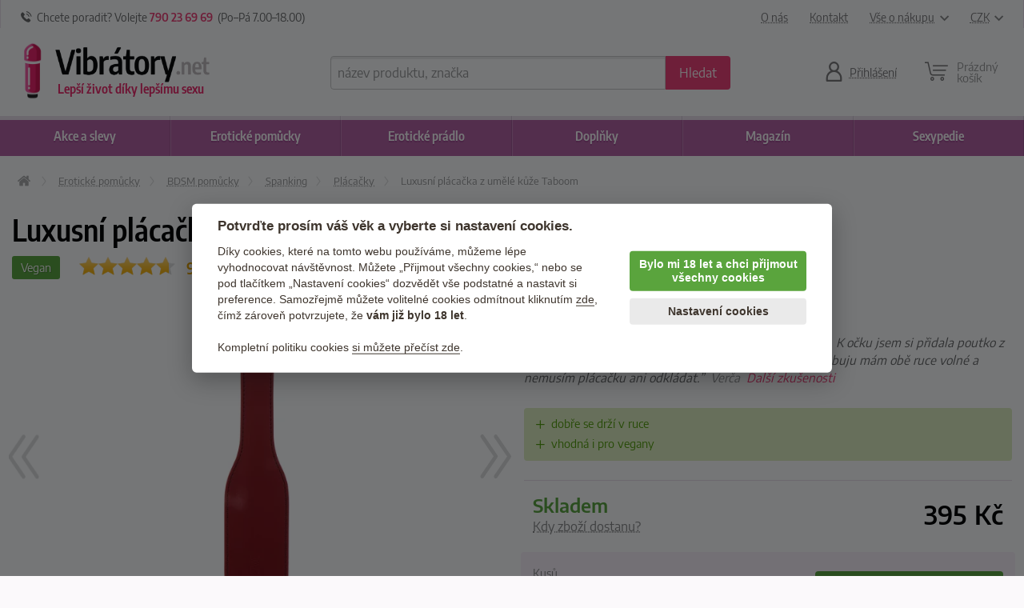

--- FILE ---
content_type: text/html; charset=utf-8
request_url: https://vibratory.net/luxusni-placacka-z-umele-kuze-taboom/
body_size: 20376
content:
<!doctype html>
<html class="no-js" lang="cs" prefix="og: http://ogp.me/ns#">
<head>
  <title>Luxusní plácačka z umělé kůže Taboom</title>
  <meta name="keywords" content="Luxusní plácačka z umělé kůže Taboom, plácačka, erotická plácačka, bdsm plácačka, plácačky, erotické plácačky, bdsm plácačky, kožená plácačka, kožené plácačky, dřevěná plácačka, plácačka na spanking, plácačky na spanking, sm plácačka" />
  <meta name="description" content="Vyztužená pro tvrdší rány. Špičková kvalita provedení, hezká tmavě červená barva. K očku jsem si přidala poutko z dlouhé kožené třásně ze straých důtek, takže když potřebuju mám obě ruce volné a nemusím..." />
  <meta http-equiv="x-ua-compatible" content="ie=edge" />
  <meta name="viewport" content="width=device-width, initial-scale=1.0" />
  <meta http-equiv='Content-Language' content='cs' />
  <meta http-equiv="Content-Type" content="text/html; charset=utf-8" />
  <meta http-equiv="Cache-control" content="no-cache" />
  <meta http-equiv="Expires" content="0" />

 
  <link rel="preload" as="font" type="font/woff2" href="/dist/fonts/encode-sans-condensed-v4-latin-ext_latin-regular.woff2" crossorigin="crossorigin">
  <link rel="preload" as="font" type="font/woff2" href="/dist/fonts/encode-sans-v4-latin-ext_latin-regular.woff2" crossorigin="crossorigin">
  <link rel="preload" as="font" type="font/woff" href="/dist/fonts/icons.woff?566b868d3e390f6cb50e0fad9430d029" crossorigin="crossorigin">  
  <link rel="canonical" href="https://vibratory.net/luxusni-placacka-z-umele-kuze-taboom/" />

  <meta property='og:image' content="https://vibratory.net/upload/eroticke-pomucky/5728.jpg" />
<meta property='og:image:secure_url' content="https://vibratory.net/upload/eroticke-pomucky/5728.jpg" />
<meta property='og:image:width' content="785" />
<meta property='og:image:height' content="1200" />
<meta property='og:url' content="https://vibratory.net/luxusni-placacka-z-umele-kuze-taboom/" />
<meta property='og:type' content="product" />
<meta property='og:product:age_group' content="adult" />
<meta property='og:product:availability' content="instock" />
<meta property='og:product:brand' content="Taboom" />
<meta property='og:product:ean' content="8713221824417" />
<meta property='og:product:price:amount' content="395" />
<meta property='og:product:price:currency' content="CZK" />
<meta property='og:title' content="Luxusní plácačka z umělé kůže Taboom" />
<meta property='og:description' content="Vyztužená pro tvrdší rány" />
    <meta name='robots' content='all,index,follow' />  <script>(function(w,d,s,l,i){w[l]=w[l]||[];w[l].push({'gtm.start': new Date().getTime(),event:'gtm.js'});var f=d.getElementsByTagName(s)[0], j=d.createElement(s),dl=l!='dataLayer'?'&l='+l:'';j.async=true;j.src='https://www.googletagmanager.com/gtm.js?id='+i+dl;f.parentNode.insertBefore(j,f);})(window,document,'script','dataLayer','GTM-P4DFG27');</script><script> window.dataLayer = window.dataLayer || []; </script>  <link rel="apple-touch-icon" sizes="180x180" href="/img/favicon/apple-touch-icon.png">
<link rel="icon" type="image/png" sizes="32x32" href="/img/favicon/favicon-32x32.png">
<link rel="icon" type="image/png" sizes="16x16" href="/img/favicon/favicon-16x16.png">
<link rel="manifest" href="/img/favicon/manifest.json">
<link rel="mask-icon" href="/img/favicon/safari-pinned-tab.svg" color="#ee2068">
<link rel="shortcut icon" href="/img/favicon/favicon.ico?v=2">
<meta name="msapplication-config" content="/img/favicon/browserconfig.xml">
<meta name="theme-color" content="#ffffff">  <link rel='stylesheet' href='/dist/styles.css' />  <script type="text/javascript" src="/dist/app.js" async></script>
</head>
<body>
<noscript><iframe src='https://www.googletagmanager.com/ns.html?id=GTM-P4DFG27' height='0' width='0' style='display:none;visibility:hidden'></iframe></noscript>
  <div class='headerWrap'><header id='top' data-magellan-target="top">
    <div id='topBar'><div class='row'><div class='column'>
       
        <div class='topInfo'>
          <span class='ico ico-phone'></span> &nbsp;<span class='show-for-slarge'>Chcete poradit? Volejte</span> <b><a href='callto:+420790236969'>790 23 69 69</a></b>&nbsp; (Po–Pá 7<span class='show-for-large'>.00</span>–18<span class='show-for-large'>.00</span>)
        </div>
        
        <div class='topMenu'>
          <span class='item'><a href='/o-nas/'>O nás</a></span>
          <span class='item'><a href='/kontakt/'>Kontakt</a></span>
          <span class='item'><a href='/vse-o-nakupu/' data-toggle="shoppingMenuPopup">Vše o nákupu<span class='ico ico-arrow-down padLeft'></span></a></span>
          <span class='item'><a href='#' data-toggle="currencyMenuPopup">CZK<span class='ico ico-arrow-down padLeft'></span></a></span>
        
          <div id="shoppingMenuPopup" class='tooltipMenu dropdown-pane arrow' data-dropdown data-hover="true" data-hover-pane="true" data-hover-delay='120' data-position="bottom" data-alignment="center" >
            <ul>
              <li><a href="/caste-otazky/">Časté otázky</a></li>
              <li><a href="/jak-vypada-zasilka/">Jak vypadá zásilka?</a></li>
              <li><a href="/druhy-dopravy-platby/">Druhy dopravy a platby</a></li>
              <li><a href="/materialy/">Materiály pomůcek</a></li>
              <li><a href="/obchodni-podminky/">Obchodní podmínky</a></li>
              <li><a href="/vraceni-zbozi/">Vrácení zboží</a></li>
              <li><a href="/reklamace-zbozi/">Reklamace zboží</a></li>
              <li><a href="/kontakt/">Kontakty</a></li>
            </ul>
          </div>  

          <div id="currencyMenuPopup" class='tooltipMenu dropdown-pane arrow' data-dropdown data-hover="true" data-hover-pane="true" data-hover-delay='120' data-position="bottom" data-alignment="right">
            <ul>
<li><a href='?changeCurrency=CZK' rel='nofollow'>CZK &nbsp;<span class='unit czk'>(Kč)</span></a></li><li><a href='?changeCurrency=EUR' rel='nofollow'>EUR &nbsp;<span class='unit eur'>(&euro;)</span></a></li>            </ul>
          </div>
                     
      </div>
  
    </div></div></div>  
  
    <div><div class='row noEdges'>
      <div class='column' id='logoWrap'>
         <a class="logo" href='https://vibratory.net'><img src="/img/symbol.png" alt="Logo" class='symbol shake'><img src="/img/logo.png" alt="Logo" class='imgLogo'></a>
         <div id='mottoWrap'>Lepší život díky lepšímu sexu</div>
      </div>
     
      <div class='headerCell' id='menuTriggerWrap'>
        <div data-open="offCanvasMenu"><div>
          <div class="ico ico-menu"></div>
          <span>Menu</span>
        </div></div>
      </div>
  
     <div class='expanded column'></div>
     
      <div class='column' id="searchWrap">  
        <form action="/hledani/" method="get">
          <div id="searchWrapIn" class='input-group'>
            <label class='input-group-label hide' for="s">Vyhledávání</label>
            <input type="text" value="" autocomplete="off" placeholder="název produktu, značka" id="s" name="s" class='input-group-field'>
            <div class='input-group-button'><button class="button" type="submit"><span><span>Hledat</span></span></button></div>
          </div>
        </form>
        <div id='searchTrigger' class='headerCell'><a href='/hledani/'><span class='ico ico-search'></span><span class='title'>Vyhledávání</span></a></div>
        <div id='searchPopupWrap' class='arrow'></div>
      </div>
      
  <div class='column headerCell' id='userWrap'><a href='/prihlasit-se/' data-fancybox='login' data-type='ajax' data-src='/www/login-popup.php'><span class='ico ico-user'></span><span class='title'>Přihlášení</span></a></div><div id='userLoggedPopup' class='hide'></div>    
<!--      
      <div class='column headerCell' id="favoriteWrap">
        <a href="/app/favorite.php">
          <span class='ico ico-heart'><span class='sticker'>17</span></span>
          <span class='title'><span class='uc'><span class='show-for-xlarge'>Mé&nbsp;</span>oblíbené</span></span>
        </a>
      </div>
//-->

  <div class='column headerCell' id='basketWrap'><div class='in empty'><span class='ico ico-basket'></span><div class='title'>Prázdný <br class='hide-for-large'>košík</div></div></div><div id='basketPopup' class='arrow-right'><div class='row empty'><div class='column'><div class='in text-center note'><div class='space'></div><i>Váš košík je zatím prázdný.</i><br></div><div class='in'>Způsoby doručení</div><ul><li class='clearfix'><span class='float-left'>Doručení na adresu v ČR</span><span class='em float-right'>od 80 Kč</span></li><li class='clearfix'><span class='float-left'>Zásilkovna <span class='quiet'>&nbsp;(přes 5000 poboček)</span></span><span class='em float-right'>59 Kč</span></li><li class='clearfix'><span class='float-left'>Osobní odběr Brno</span><span class='em float-right'>zdarma</span></li><li class='em'>Doprava zdarma od 1000  Kč</li></ul></div></div></div>      
    </div></div>
  </header></div>
  
  
<div class="off-canvas-wrapper">

<div data-off-canvas-content="" class="off-canvas-content">

  <main class='content' role='main'>
<div class='row borderBoxMiddle noEdges'><div class='column small-12'>
  <div class='row collapse'><div class='column'><div aria-label='Drobečková navigace - cesta k aktuální stránce' class='breadcrumbs clearfix' itemscope itemtype='https://schema.org/BreadcrumbList'><span itemprop='itemListElement' itemscope itemtype='https://schema.org/ListItem'><a href='https://vibratory.net' itemprop='item' itemid='https://vibratory.net' aria-label='Úvodní strana' title='Úvodní strana' class='bitem home'><span itemprop='name'>Úvodní stránka</span></a><meta itemprop='position' content='1' /></span><span itemprop='itemListElement' itemscope itemtype='https://schema.org/ListItem' class='bitem'><a href='https://vibratory.net/eroticke-pomucky/' itemprop='item' itemscope itemid='https://vibratory.net/eroticke-pomucky/' itemtype='https://schema.org/WebPage'><span itemprop='name'>Erotické pomůcky</span></a><meta itemprop='position' content='2' /></span><span itemprop='itemListElement' itemscope itemtype='https://schema.org/ListItem' class='bitem'><a href='https://vibratory.net/pomucky-na-bdsm-fetis/' itemprop='item' itemscope itemid='https://vibratory.net/pomucky-na-bdsm-fetis/' itemtype='https://schema.org/WebPage'><span itemprop='name'>BDSM pomůcky</span></a><meta itemprop='position' content='3' /></span><span itemprop='itemListElement' itemscope itemtype='https://schema.org/ListItem' class='bitem back'><a href='https://vibratory.net/pomucky-na-spanking/' itemprop='item' itemscope itemid='https://vibratory.net/pomucky-na-spanking/' itemtype='https://schema.org/WebPage'><span itemprop='name'>Spanking</span></a><meta itemprop='position' content='4' /></span><span itemprop='itemListElement' itemscope itemtype='https://schema.org/ListItem' class='bitem'><a href='https://vibratory.net/spanking-placacky/' itemprop='item' itemscope itemid='https://vibratory.net/spanking-placacky/' itemtype='https://schema.org/WebPage'><span itemprop='name'>Plácačky</span></a><meta itemprop='position' content='5' /></span><span itemprop='itemListElement' itemscope itemtype='https://schema.org/ListItem' class='bitem last'><span  class='note'><span itemprop='name'>Luxusní plácačka z umělé kůže Taboom</span></span><meta itemprop='position' content='6' /></span></div></div></div></div></div>

<div itemscope itemtype="http://schema.org/Product">
<div class='row productDetail borderBoxMiddle noEdges'>
  <meta itemprop="url" content="https://vibratory.net/luxusni-placacka-z-umele-kuze-taboom/" />
  <meta itemprop="itemCondition" itemtype="http://schema.org/OfferItemCondition" content="http://schema.org/NewCondition" />
  <meta itemprop="sku" content="5728" />
  <meta itemprop='gtin' content='8713221824417' />  <meta itemprop='mpn' content='17164-RED' />  <meta itemprop='brand' content='Taboom' />  <meta itemprop='manufacturer' content='Taboom' />  
  <div class='column small-12'>
    <h1 itemprop="name">Luxusní plácačka z umělé kůže Taboom</h1>
    <div class='summaryBarWrap'>
      <div class='labelsWrap'><span class='label vegan' title='Produkty vhodné pro vegany'>Vegan</span></div><div class='votesWrap' itemprop='aggregateRating' itemscope itemtype='http://schema.org/AggregateRating'><a href='#recenze'><div class='votes' title='hodnocení: 93%'><div><div><div style='width:93%'></div></div></div></div><span class='percent'>93%</span><meta itemprop='ratingValue' content='93' /><meta itemprop='bestRating' content='100' /><meta itemprop='worstRating' content='0' /><span class='count'>(z <span itemprop='ratingCount' content='3'>3</span> hodnocení)</span></a></div>    </div>
  </div>

  <div class='column small-12 medium-6'>
     <div class='detailMainPhoto sliderWideWrap'><div class='column'><a href='/upload/eroticke-pomucky/5728.jpg' data-fancybox='product' title='Luxusní plácačka z umělé kůže Taboom' itemprop='image'><div class='imgWrap'><div class='in'><picture><source  srcset='/upload/eroticke-pomucky/5728_webp_tn2.webp'   type='image/webp' /><source  srcset='/upload/eroticke-pomucky/5728_tn2.jpg'   type='image/jpeg' /><img src='/upload/eroticke-pomucky/5728_tn2.jpg'  alt='Luxusní plácačka z umělé kůže Taboom' width='327' height='500' /></picture></div></div></a></div><div class='column'><a href='/upload/eroticke-pomucky/5728_0.jpg' data-fancybox='product' title='Luxusní plácačka z umělé kůže Taboom' itemprop='image'><div class='imgWrap'><div class='in'><picture><source  data-srcset='/upload/eroticke-pomucky/5728_0_webp_tn2.webp'   type='image/webp' /><source  data-srcset='/upload/eroticke-pomucky/5728_0_tn2.jpg'   type='image/jpeg' /><img data-src='/upload/eroticke-pomucky/5728_0_tn2.jpg'  alt='Luxusní plácačka z umělé kůže Taboom'  class='lazyload' /><noscript><img src='/upload/eroticke-pomucky/5728_0_tn2.jpg'  alt='Luxusní plácačka z umělé kůže Taboom'  /></noscript></picture></div></div></a></div><div class='column'><a href='/upload/eroticke-pomucky/5728_1.jpg' data-fancybox='product' title='Luxusní plácačka z umělé kůže Taboom' itemprop='image'><div class='imgWrap'><div class='in'><picture><source  data-srcset='/upload/eroticke-pomucky/5728_1_webp_tn2.webp'   type='image/webp' /><source  data-srcset='/upload/eroticke-pomucky/5728_1_tn2.jpg'   type='image/jpeg' /><img data-src='/upload/eroticke-pomucky/5728_1_tn2.jpg'  alt='Luxusní plácačka z umělé kůže Taboom'  class='lazyload' /><noscript><img src='/upload/eroticke-pomucky/5728_1_tn2.jpg'  alt='Luxusní plácačka z umělé kůže Taboom'  /></noscript></picture></div></div></a></div></div>
     <div class='row small-up-4 medium-up-3 slarge-up-4 xlarge-up-5 detailOtherPhotos'><div class='column'><a href='/upload/eroticke-pomucky/5728_0.jpg' data-trigger='galleryCell_19656' title='Luxusní plácačka z umělé kůže Taboom' itemprop='image'><div class='imgWrap'><div class='in'><picture><source  srcset='/upload/eroticke-pomucky/5728_0_webp_tn3.webp'   type='image/webp' /><source  srcset='/upload/eroticke-pomucky/5728_0_tn3.jpg'   type='image/jpeg' /><img src='/upload/eroticke-pomucky/5728_0_tn3.jpg'  alt='Luxusní plácačka z umělé kůže Taboom'  /></picture></div></div></a></div><div class='column'><a href='/upload/eroticke-pomucky/5728_1.jpg' data-trigger='galleryCell_19657' title='Luxusní plácačka z umělé kůže Taboom' itemprop='image'><div class='imgWrap'><div class='in'><picture><source  srcset='/upload/eroticke-pomucky/5728_1_webp_tn3.webp'   type='image/webp' /><source  srcset='/upload/eroticke-pomucky/5728_1_tn3.jpg'   type='image/jpeg' /><img src='/upload/eroticke-pomucky/5728_1_tn3.jpg'  alt='Luxusní plácačka z umělé kůže Taboom'  /></picture></div></div></a></div></div>  </div>

  <div class='column small-12 medium-6'>
    <p class='benefit'>Vyztužená pro tvrdší rány</p>    <div class='descWrap cite'><i>&bdquo;Špičková kvalita provedení, hezká tmavě červená barva. K očku jsem si přidala poutko z dlouhé kožené třásně ze straých důtek, takže když potřebuju mám obě ruce volné a nemusím plácačku ani odkládat.&rdquo;</i>&nbsp; <span class='author'>Verča</span> &nbsp;<a href='#recenze'>Další zkušenosti</a></div>    <div class='row prosCons'><div class='column small-12'><ul class='pros'><li class='plus'>dobře se drží v ruce</li><li class='plus'>vhodná i pro vegany</li></ul></div></div>    <span id='kosik'></span>

          <form action='/kosik/' method='get' class="addForm productDetailForm" itemscope itemprop="offers" itemtype="http://schema.org/Offer" data-max='3' data-onway='0' data-onway='0' data-nav='do 9 dní' data-wnav='do 9 dní' data-nav-class='wait' data-av-class='ok' data-wnav-class='wait' data-popup='1'>
       	<meta itemprop="priceCurrency" content="CZK" />
        <meta itemprop="price" content="395" />
        <meta itemprop="url" content="https://vibratory.net/luxusni-placacka-z-umele-kuze-taboom/" />
        <meta itemprop="availability" content="http://schema.org/InStock" />
        <div itemprop="hasMerchantReturnPolicy" itemtype="https://schema.org/MerchantReturnPolicy" itemscope>
          <meta itemprop="applicableCountry" content="CZ" />
          <meta itemprop="applicableCountry" content="SK" />
          <meta itemprop="returnPolicyCategory" content="https://schema.org/MerchantReturnFiniteReturnWindow" />
          <meta itemprop="merchantReturnDays" content="30" />
          <meta itemprop="returnMethod" content="https://schema.org/ReturnByMail" />
          <meta itemprop="returnMethod" content="https://schema.org/ReturnInStore" />
          <meta itemprop="returnFees" content="https://schema.org/FreeReturn" />
        </div>
        
                <input type='hidden' name='bAction' value='add' />
        <input type='hidden' name='bId' value='5728' />

        <div class='avAndPriceWrap row'><div class='column'>
          <div class='availabilityWrap'>
            <div class='av ok'>skladem</div><br>
            <span class='hrefSec deliveryPopupTrigger'>Kdy zboží dostanu?</span>
          </div>
          
         </div><div class='column'>
          
          <div class='priceWrap'>
                        <div class='price actual'>395 <span>Kč</span></div>
          </div>
        
        </div></div>
        <br clear='both'>

        <div class="row basketAddWrap">
                              <div class='column shrink'>
            <label for='bAmount_5728'>Kusů</label>
            <div class="basketAmountButtonWrap inputNumbers"><span class="up"></span><input type="text" autocomplete="off" value="1" size="5" id="bAmount_5728" name="bAmount"><span class="unit">ks</span><span class="down"></span></div>
          </div>
          
          <div class='column expanded'>
            <button type="submit" class='button cta' ><i class='ico ico-basket'></i>Přidat do košíku</button>
          </div>
          
          <div class='column small-12'>
            <div class="errorWrap"></div> <!-- místo pro errory //-->
            <div class='upsellWrap'></div>
          </div>
        </div>

      </form>

    
  </div>
</div>

<!-------------------------------------------------- //-->
<div class="navPanel gradient show-for-medium"><div><div class='row borderBoxMiddle collapse noEdges'><div class='column'>
  <nav>                    
    <ul class="clearfix tabs" data-magellan data-active-class='active'>                        
      <li class='stickyOnly'><a title="Přejít na začátek detailu produktu" href='#top'><i class='ico ico-arrow-top'></i></a></li>                                                     
      <li class='active'><a aria-label="Přejít na: Podrobný popis produktu" href='#produkt'>O produktu</a></li>
      <li><a aria-label="Přejít na: Galerie" href="#galerie">Galerie <span class='note'>(3)</span></a></li>
      
      <li><a aria-label="Přejít na: Recenze produktu" href="#recenze">Recenze <span class='note'>(3)</span></a></li>
       
      <li>                                         
        <a aria-label="Přejít na: Příslušenství, které můžete dokoupit" href="#prislusenstvi">Příslušenství</a>                            
      </li>
       
    </ul>                
  </nav>

                           
  <div class="navMore">        
    <div class='imgWrap'><div class='in'><picture><source  srcset='/upload/eroticke-pomucky/5728_webp_tn3.webp'   type='image/webp' /><source  srcset='/upload/eroticke-pomucky/5728_tn3.jpg'   type='image/jpeg' /><img src='/upload/eroticke-pomucky/5728_tn3.jpg'  alt='Luxusní plácačka z umělé kůže Taboom'  /></picture></div></div>                     
    <span class="title"><span>Luxusní plácačka z umělé kůže Taboom, <b class='price'>395 <span>Kč</span></b></span></span>        
    <a class="button cta" href='#kosik'>            
      Do košíku        
    </a>        
  </div>
  
</div></div></div></div>

<div class='row collapse noEdges'><div class='column'>

<div class='toggleDropdown mobileMargin' data-selector='#produkt'>
  <div>Popis a parametry</div>
</div>
<div class='toggleDropdownTarget borderBoxMiddle noEdges mobileNoBox productPageDetails expanded forceExpanded' id='produkt' data-magellan-target="produkt">
  <div class='row nestedMargin'><div class='column'>
    <div class='h4 name'>Luxusní plácačka z umělé kůže Taboom</div>
  </div></div>
  
  <div class='row nestedMargin'>
    <div class='column small-12 large-7 xlarge-6 desc'>
      <div itemprop='description'><p>Chcete dát své lásce za vyučenou? Pořiďte si luxusní plácačku z umělé kůže od Taboom a <strong>propleskněte její zlobivý zadeček</strong>.</p>
<p>Plácačka je vyrobena z <strong>kvalitní umělé kůže</strong>, takže je vhodná i <strong>pro vegany</strong>. Rukojeť se <strong>pohodlně drží</strong> v ruce a díky <strong>kulatému oku na konci </strong>si můžete plácačku pověsit třeba na zeď. Plácačka je <strong>vyztužená</strong> a každý úder s ní hezky pleskne. Vínové provedení se zlatými detaily vypadá luxusně.</p>
<p><strong>TIP</strong>: Pořiďte si i další luxusní kousky z kolekce <a href="https://vibratory.net/bondage-in-luxury-by-taboom/">Bondage In Luxury od Taboom</a> a užijte si vášnivé hrátky.</p></div>            <hr><div class='productDescExt note'><h2 class="h5">Luxusní plácačka z umělé kůže Taboom vyrobený značkou Taboom</h2><p>Vyberte si z široké nabídky plácaček pro spanking v našem obchodě. Kvalitní produkt od společnosti Taboom u nás zakoupilo 235 zákazníků. Projděte si jejich názory a v případě jakýchkoliv dotazů nás neváhejte kontaktovat!</p><h2 class="h5">Taboom na Vibratory.net</h2><p>Na eshopu Vibratory.net si můžete vybrat z 61 produktů od tohoto výrobce. Další zboží od firmy Taboom naleznete <a href='https://vibratory.net/taboom/'>tady</a>.</p></div>      <br class='show-for-medium'>
    </div>
    <div class='column small-12 large-5 xlarge-6'>
      <div class='row'>
        <div class='column small-12 medium-6 large-12'>
          <br class='hide-for-medium'>
          <h4 class='hrRight'><span>Parametry<span></h4>
          <div class='params'><ul> <li><strong>Rozm&#283;ry</strong>: d&eacute;lka 32 cm, &scaron;&iacute;&#345;ka 6,6 cm</li> <li><strong>Barva</strong>: v&iacute;nov&aacute;, zlat&aacute;</li> <li><strong>Materi&aacute;l </strong>(neobsahuje nikl): polyuretan, kov </li> <li><strong>V&yacute;robce</strong>: Taboom (Nizozemsko)</li> </ul></div><br class='show-for-medium'><div class='hide-for-medium space'></div>
        </div>
        <div class='column small-12 medium-6 large-12'>
          <h4 class='hrRight'><span>Zařazeno</span></h4>
          <ul class='neat'><li><a href='https://vibratory.net/bondage-in-luxury-by-taboom/'>Bondage In Luxury by Taboom</a></li><li><a href='https://vibratory.net/taboom/'>Taboom</a></li><li><a href='https://vibratory.net/spanking-placacky/'>Plácačky pro spanking</a></li></ul><br class='show-for-medium'><div class='hide-for-medium space'></div>
          
          <h4 class='hrRight'><span>Kód produktu<span></h4>
          <p>17164-RED</p>
        </div>
      </div>
      
    </div>
  </div>

</div>

<div class='toggleDropdown mobileMargin' data-selector='#galerie'>
  <div>Galerie <span class='note'>(3)</span></div>
</div>
<div class='toggleDropdownTarget borderBoxMiddle mobileNoBox noEdges' id='galerie' data-magellan-target="galerie">
  <div class='row nestedMargin'><div class='column'>
    <div class='show-for-medium'><h4 class='hrRight'><span>Galerie</span></h4><br></div>
  </div></div>    
  <div class='row nestedMargin small-up-2 medium-up-3 large-up-4 xlarge-up-6 galleryCellsWrap'>
     <div class='column galleryCell'><div><div><a href='/upload/eroticke-pomucky/5728.jpg' data-fancybox='gallery'><picture><source  srcset='/upload/eroticke-pomucky/5728_webp_tn2.webp'   type='image/webp' /><source  srcset='/upload/eroticke-pomucky/5728_tn2.jpg'   type='image/jpeg' /><img src='/upload/eroticke-pomucky/5728_tn2.jpg'  alt='Luxusní plácačka z umělé kůže Taboom'  /></picture></a></div></div></div><div class='column galleryCell'><div><div><a href='/upload/eroticke-pomucky/5728_0.jpg' title='Luxusní plácačka z umělé kůže Taboom' data-fancybox='gallery' id='galleryCell_19656'><picture><source  data-srcset='/upload/eroticke-pomucky/5728_0_webp_tn2.webp'   type='image/webp' /><source  data-srcset='/upload/eroticke-pomucky/5728_0_tn2.jpg'   type='image/jpeg' /><img data-src='/upload/eroticke-pomucky/5728_0_tn2.jpg'  alt='Luxusní plácačka z umělé kůže Taboom' width='353' height='500' class='lazyload' /><noscript><img src='/upload/eroticke-pomucky/5728_0_tn2.jpg'  alt='Luxusní plácačka z umělé kůže Taboom' width='353' height='500' /></noscript></picture></a></div></div></div><div class='column galleryCell'><div><div><a href='/upload/eroticke-pomucky/5728_1.jpg' title='Luxusní plácačka z umělé kůže Taboom' data-fancybox='gallery' id='galleryCell_19657'><picture><source  data-srcset='/upload/eroticke-pomucky/5728_1_webp_tn2.webp'   type='image/webp' /><source  data-srcset='/upload/eroticke-pomucky/5728_1_tn2.jpg'   type='image/jpeg' /><img data-src='/upload/eroticke-pomucky/5728_1_tn2.jpg'  alt='Luxusní plácačka z umělé kůže Taboom' width='353' height='500' class='lazyload' /><noscript><img src='/upload/eroticke-pomucky/5728_1_tn2.jpg'  alt='Luxusní plácačka z umělé kůže Taboom' width='353' height='500' /></noscript></picture></a></div></div></div>  </div>
</div>  


</div></div>
<div class="row rightSideCol wide borderBoxMiddle noEdges"><div class="column">

<div class='toggleDropdown' data-selector='#recenze'><div>Recenze <span class='note'>(3)</span></div></div><div class='toggleDropdownTarget' id='recenze' data-magellan-target='recenze'><div class='row'><div class='column'><div class='show-for-medium'><br/><h4 class='h3 hrRight'><span>Recenze</span></h4></div><div class='reviewsSummary'><div class='row'><div class='column small-6 medium-4'><span class='votesValue'>93%</span><div class='votes' title='hodnocení: 93%'><div><div><div style='width:93%'></div></div></div></div></div><div class='column small-6 medium-8'><span>Hodnotili 3 zákazníci</span><br><span class='note'>Hodnotit mohou pouze zákazníci, kteří zboží zakoupili.</span></div></div></div><div class='reviewsItem woman pair' itemprop='review' itemscope itemtype='http://schema.org/Review'><div class='head'><span class='ico ico-user-woman'></span><span class='ico ico-user-man'></span><div class='headContent'><div class='author' itemprop='author' itemscope itemtype='http://schema.org/Person'><span itemprop='name'>Verča</span></div><div class='date'>před 2 měsíci</div><meta itemprop='datePublished' content='2025-11-22T00:00:00+01:00'></div><span itemprop='reviewRating' itemscope itemtype='http://schema.org/Rating'><div class='votes' title='hodnocení: 100%'><div><div><div style='width:100%'></div></div></div></div><meta itemprop='ratingValue' content='100'/><meta itemprop='bestRating' content='100' /><meta itemprop='worstRating' content='0' /></span></div><div class='content'><div class='expandableReview'><p itemprop='reviewBody'>Špičková kvalita provedení, hezká tmavě červená barva. K očku jsem si přidala poutko z dlouhé kožené třásně ze straých důtek, takže když potřebuju mám obě ruce volné a nemusím plácačku ani odkládat.</p><div class='row prosConsWrap'><div class='column small-12 smedium-6'><ul><li class='plus'>Poměr kvality a ceny, barva</li></ul></div><div class='column small-12 smedium-6'><ul><li class='minus'>O žádných nevím</li></ul></div></div></div></div></div><div class='reviewsItem woman' itemprop='review' itemscope itemtype='http://schema.org/Review'><div class='head'><span class='ico ico-user-woman'></span><div class='headContent'><div class='author' itemprop='author' itemscope itemtype='http://schema.org/Person'><span itemprop='name'>Sara L</span></div><div class='date'>před 10 měsíci</div><meta itemprop='datePublished' content='2025-03-24T00:00:00+01:00'></div><span itemprop='reviewRating' itemscope itemtype='http://schema.org/Rating'><div class='votes' title='hodnocení: 100%'><div><div><div style='width:100%'></div></div></div></div><meta itemprop='ratingValue' content='100'/><meta itemprop='bestRating' content='100' /><meta itemprop='worstRating' content='0' /></span></div><div class='content'><div class='expandableReview'><p itemprop='reviewBody'>vyrobena z jemne kuze</p><div class='row prosConsWrap'><div class='column small-12 smedium-6'><ul><li class='plus'>stylova</li><li class='plus'>elegantni</li></ul></div><div class='column small-12 smedium-6'><ul><li class='minus'>x</li></ul></div></div></div></div></div><div class='reviewsItem woman pair' itemprop='review' itemscope itemtype='http://schema.org/Review'><div class='head'><span class='ico ico-user-woman'></span><span class='ico ico-user-man'></span><div class='headContent'><div class='author' itemprop='author' itemscope itemtype='http://schema.org/Person'><span itemprop='name'>Madam Vera</span></div><div class='date'>před 14 měsíci</div><meta itemprop='datePublished' content='2024-11-24T00:00:00+01:00'></div><span itemprop='reviewRating' itemscope itemtype='http://schema.org/Rating'><div class='votes' title='hodnocení: 80%'><div><div><div style='width:80%'></div></div></div></div><meta itemprop='ratingValue' content='80'/><meta itemprop='bestRating' content='100' /><meta itemprop='worstRating' content='0' /></span></div><div class='content'><div class='expandableReview'><p itemprop='reviewBody'>Dobrá kvalita, hezký provedení i barva. Ozdkoušena zatím jenom jednou.</p></div></div></div><br/><div class='space'></div></div></div></div></div><div class='column show-for-large'><br/><div class='h3 hrRight'><span>Prohlížíte</span></div><div class='space'></div><div class='productBoard'><div class='column productCell board'><div><div><h2>Luxusní plácačka z umělé kůže Taboom</h2><div><div class='stickerWrap left'><div class='sticker vegan'>Vegan</div></div><div class='imgWrap'><div class='in'><picture><source  srcset='/upload/eroticke-pomucky/5728_webp_tn.webp'   type='image/webp' /><source  srcset='/upload/eroticke-pomucky/5728_tn.jpg'   type='image/jpeg' /><img src='/upload/eroticke-pomucky/5728_tn.jpg'  alt='Luxusní plácačka z umělé kůže Taboom – Plácačky pro spanking'  /></picture></div></div></div><div class='uvp'>Vyztužená pro tvrdší rány</div><div class='votes votes' title='hodnocení: 93%'><div><div><div style='width:93%'></div></div></div></div><div class='priceWrap'><div class='price'>395 <span>Kč</span></div></div><span class='av ok'>Skladem</span></div></div><a href='#kosik' class='cta large expanded button'><span class='ico ico-basket padRight2'></span>Přidat do košíku</a></div></div></div></div>
<div class='row'><div class='column'>

<div class='toggleDropdown' data-selector='#prislusenstvi' data-refresh-positions='true'>
  <div>Příslušenství</div>
</div>
<div class='toggleDropdownTarget' id='prislusenstvi' data-magellan-target='prislusenstvi'>
  <ul class="tabs highlight wide borderBoxMiddle noEdges relatedTabs" data-small="1" data-id="5728" data-rel-id="5728">
    <li><a id="doporucujeme" href="https://vibratory.net/luxusni-placacka-z-umele-kuze-taboom/prislusenstvi/" data-type="accessory" rel='nofollow'>Doporučujeme</a></li>    <li><a id="podobne-produkty" href="https://vibratory.net/luxusni-placacka-z-umele-kuze-taboom/prislusenstvi/" rel='nofollow' data-type="similar">Podobné produkty</a></li>
    <li><a id="kombinace" href="https://vibratory.net/luxusni-placacka-z-umele-kuze-taboom/prislusenstvi/" rel='nofollow' data-type="also-ordered">Zákazníci kupují v kombinaci</a></li>
  </ul>
  <div class="relatedTabsContent"></div>
  <div class='borderBoxBottom row wide shadowBottom'><div class='space'></div></div>
  <div class='clearfix spaceB'></div>

</div>    

</div></div>

</div> 
</main>


<div class="advCellBar"><div class="row borderBoxMiddle noEdges">

  <div class="column small-12 medium-6 large-3">
    <div>
      <span class='ico ico-reviews-like'></span>
      <span>
        <strong>21500 recenzí</strong><br>
        <span>od reálných zákazníků</span>
      </span>
    </div>  
  </div>
            
  <div class="column small-12 medium-6 large-3">
    <div>
      <span class='ico ico-tutorial-like'></span>
      <span>
  			<strong>370 návodů</strong><br>
  			<span>inspirace na nové praktiky</span><br>
      </span>
    </div>      
  </div>
            
  <div class="column small-12 medium-6 large-3">
    <div>
      <span class='ico ico-customers-recommend'></span>
      <span>
        <strong>95&thinsp;% zákazníků</strong><br>
        <span>nás dále doporučuje</span>
      </span>
    </div>      
  </div>

  <div class="column small-12 medium-6 large-3">
    <div>
      <span class='ico ico-rocket'></span>
      <span>
        <strong>za 2 dny</strong><br>
        <span>je zásilka průměrně u vás</span>
      </span>
    </div>      
  </div>

</div></div>

<div class='row'><div class='column nlBar'>
  <div class='row'><div class="small-12 smedium-9 medium-7 column">

    <h5 class='h2'>Přihlaste se do newsletteru</h5>
    <ul class='neat'>
      <li>Inspirace, tipy a vychytávky na lepší sex.</li>
      <li>Slevy a novinky přednostně pro odběratele newsletteru.</li>
      <li>Žádný spam neposíláme, jen věci, které vás budou bavit.</li>
    </ul>
    <form action='/newslettery/?action=subscribe' method='post'>
      <div class="input-group">
        <div class="input-group-field mailIcon">
          <input type="email" value="" size="30" id="nlEmail" name="email" placeholder="Sem napište svůj e-mail">
          <input type="text" value="http://" size="30" name="url" class="url">
          <input type="hidden" value="1" name="accepted">
        </div>
        <div class="input-group-button">
          <input type="submit" class="button cta" value="Přihlásit se">
        </div>
      </div>
      <p class='note'>Přihlášením souhlasíte se <a href='/ochrana-osobnich-udaju/' data-tooltip title='Vaše e-mailová adresa je u nás v bezpečí.' data-allow-html='true' class='hasTip'>zpracováním osobních údajů</a>.</p>
      <div class='nlBarErrors'></div>
    </form>
  
  </div>
  <div class="small-5 medium-5 column">
     <img src='/img/newsletter.png' loading='lazy' width='514' height='640' alt='Newsletter se slevami a novinkami' />
  </div></div>     
</div></div>
  
<footer>

  <div class="row borderBoxBottom noEdges footMenuWrap">
    <div class="small-12 large-8 xlarge-7 column">

      <div class='row'>
      <div class="small-12 medium-4 column">
        <h5 class='hrRight hrOnlyMobile'><span>Zákaznická péče</span></h5>
        <hr class='short show-for-medium'>
        <ul class="neat">
          <li><a href="/caste-otazky/">Časté otázky</a></li>
          <li><a href="/jak-vypada-zasilka/">Jak vypadá zásilka</a></li>
          <li><a href="/vraceni-zbozi/">Vrácení zboží</a></li>
          <li><a href="/reklamace-zbozi/">Reklamace zboží</a></li>
          <li><a href="/druhy-dopravy-platby/">Typy dopravy</a></li>                    
          <li><a href="/ochrana-osobnich-udaju/">Ochrana osobních údajů</a></li>
          <li><a href="/obchodni-podminky/">Obchodní podmínky</a></li>
          <li><a href="#" data-cc="c-settings" aria-haspopup="dialog">Nastavení cookies</a></li>
<li><a href="/o-nas/">O nás</a></li>
        </ul>
      </div>
      
      <div class="small-12 medium-4 column">
        <h5 class='hrRight hrOnlyMobile'><span>Užitečné rady</span></h5>
        <hr class='short show-for-medium'>
        <ul class="neat">
          <li><a href="/magazin/navod/">Erotické návody</a></li>
          <li><a href="/magazin/sexualni-problemy/">Jak řešit problémy v sexu</a></li>
          <li><a href="/magazin/lepsi-sex/">Sexuální tipy a triky</a></li>
          <li><a href="/materialy/">Materiály pomůcek</a></li>
          <li><a href="/autority/">Redakce lékařů</a></li>
          <li><a href="/spratelene-weby/">Spřátelené weby</a></li>          
        </ul>
      </div>
      
      <div class="small-12 medium-4 column">
        <h5 class='hrRight hrOnlyMobile'><span>Kontakt <a href='/kontakt/'>více</a></span></h5>
        <hr class='short show-for-medium'>
        <p><strong class="lead">Vibrátory.net</strong><br />Špitálka 23a<br />Brno,&nbsp; 602 00<br /><br /><span class="ico ico-mail padRight note"></span><a href="mailto:info@vibratory.net" class="hrefSec">info@vibratory.net</a><br /><span class="ico ico-phone padRight note"></span><a href="callto:+420790236969" class="hrefSec">790 236 969</a><br />otevřeno Po–Pá 7–18<br /><br /></p>      </div>
      </div>

    </div>
    <div class="small-12 large-4 xlarge-5 column">

      <div class='logosWrap row'>
       <div class='column small-12 slarge-6 large-12'>
            <h6 class='text-center'>Bezpečný a diskrétní nákup</h6>
            <div class='row'><div class='column certificatesHolder'>
              <img src='/img/heureka.png' title='Certifikát Ověřeno zákazníky od Heureka.cz' alt='Certifikát Ověřeno zákazníky od Heureka.cz' width='75' height='75' loading='lazy' /> &nbsp; &nbsp;
              <img src='/img/ssl.png' title='Zabezpečeno SSL šifrováním' alt='Zabezpečeno SSL šifrováním' width='89' height='89' loading='lazy' /> &nbsp; &nbsp;        
              <img src='/img/garance-vraceni-penez.png' title='Záruka vrácení peněz' alt='Záruka vrácení peněz' width='67' height='70' loading='lazy' />
            </div></div>
            <div class='space show-for-medium'></div>
        </div> 
        
        <div class='column small-12 slarge-6 large-12'>
          <h6 class='text-center'>Přijímáme platební karty</h6>
          <div class='row'><div class='column cardsHolder'>
            <img src='/img/cards/visa.svg' alt='Podporujeme VISA karty' title='Podporujeme VISA karty' loading='lazy' /> &nbsp;
            <img src='/img/cards/visa-electron.svg' alt='Podporujeme VISA electron karty' title='Podporujeme VISA electron karty' loading='lazy' /> &nbsp; 
            <img src='/img/cards/mastercard.svg' alt='Podporujeme MasterCard karty' title='Podporujeme MasterCard karty' loading='lazy' /> &nbsp;
            <img src='/img/cards/gopay.svg' title='Akceptujeme GoPay platby' alt='Akceptujeme GoPay platby' loading='lazy' /> &nbsp;
            <img src='/img/cards/apple-pay.svg' title='Akceptujeme Apple Pay' alt='Akceptujeme Apple Pay' loading='lazy' /> &nbsp;
          </div></div>
       </div>
  </div> 


    </div>
  </div>
       
  <div class='bottomBar'>
    <div class='row'>
      <div class='column small-12 large-4'>
        Obchod je určen pouze pro osoby starší 18 let.<br>2026 TWIXO Group s.r.o. Všechna práva vyhrazena. 
      </div>
      <div class='column small-12 large-8'>
        Podle zákona o evidenci tržeb je prodávající povinen vystavit kupujícímu účtenku. Zároveň je povinen zaevidovat přijatou tržbu u správce daně online; v případě technického výpadku pak nejpozději do 48 hodin.
      </div>
    </div>
  </div>    
</footer>


</div> <!-- off-canvas-content end //-->

<div class="off-canvas position-left" id="offCanvasMenu" data-off-canvas data-transition="overlap">
  
<div id='mainMenu'><div><div>

<div class='menuHead'>
  <div data-close="offCanvasMenu" class='offCanvasClose'></div>
  <div class="logo"><a href='https://vibratory.net'><img src="/img/symbol.png" alt="Logo" class='symbol'><img src="/img/logo.png" alt="Logo" class='imgLogo'></a></div>
</div>
  
<ul class="menu vertical medium-horizontal" id='mainMenuList' data-responsive-menu="accordion medium-dropdown" data-hover-delay='250' data-closing-time='300' data-multi-open="false" data-close-on-click-inside='false'>
    <li style='order:0'><a href="https://vibratory.net/akce-a-slevy/"><b>Akce <span class='mHide'>a slevy</span></b></a>
    <ul class="menu mega is-dropdown-submenu"><div class='row'>
      <div class='column small-12 large-8'>
        <div class='row'>
          <div class='column small-12 medium-4'><div class='h4 show-for-medium'>Akce a slevy <a href='https://vibratory.net/akce-a-slevy/' class='small'><span class='show-for-medium'>ukázat vše</span></a></div><div class='hide-for-medium'><a href='https://vibratory.net/akce-a-slevy/'><b>Všechny akce a slevy</b></a></div><li class='img alone'><a href='https://vibratory.net/darkove-poukazy/'><div class='imgWrap'><div class='in'><picture><source  data-srcset='/upload/category/144_webp_tn.webp'   type='image/webp' /><source  data-srcset='/upload/category/144_tn.png'   type='image/png' /><img data-src='/upload/category/144_tn.png'  alt='Dárkové poukazy na erotické zboží' width='150' height='150' class='lazyload' /><noscript><img src='/upload/category/144_tn.png'  alt='Dárkové poukazy na erotické zboží' width='150' height='150' /></noscript></picture></div></div>Dárkové poukazy</a></li><li class='img'><a href='https://vibratory.net/nejlepe-hodnocene/'><div class='imgWrap'><div class='in'><picture><source  data-srcset='/upload/category/318_webp_tn.webp'   type='image/webp' /><source  data-srcset='/upload/category/318_tn.jpg'   type='image/jpeg' /><img data-src='/upload/category/318_tn.jpg'  alt='Nejlépe hodnocené' width='150' height='150' class='lazyload' /><noscript><img src='/upload/category/318_tn.jpg'  alt='Nejlépe hodnocené' width='150' height='150' /></noscript></picture></div></div>Nejlépe hodnocené</a><div class='show-for-medium submenu'><a href='https://vibratory.net/nejlepe-hodnocene/?t=1'>pomůcky</a>, <a href='https://vibratory.net/nejlepe-hodnocene/?t=2'>prádlo</a>, <a href='https://vibratory.net/nejlepe-hodnocene/?t=3'>doplňky</a></div></li><li class='img alone'><a href='https://vibratory.net/novinky/'><div class='imgWrap'><div class='in'><picture><source  data-srcset='/upload/category/322_webp_tn.webp'   type='image/webp' /><source  data-srcset='/upload/category/322_tn.jpg'   type='image/jpeg' /><img data-src='/upload/category/322_tn.jpg'  alt='Novinky' width='150' height='150' class='lazyload' /><noscript><img src='/upload/category/322_tn.jpg'  alt='Novinky' width='150' height='150' /></noscript></picture></div></div>Novinky</a></li></div><div class='column small-12 medium-4'><li class='img alone'><a href='https://vibratory.net/posledni-kusy/'><div class='imgWrap'><div class='in'><picture><source  data-srcset='/upload/category/554_webp_tn.webp'   type='image/webp' /><source  data-srcset='/upload/category/554_tn.jpg'   type='image/jpeg' /><img data-src='/upload/category/554_tn.jpg'  alt='Poslední kousky skladem' width='150' height='150' class='lazyload' /><noscript><img src='/upload/category/554_tn.jpg'  alt='Poslední kousky skladem' width='150' height='150' /></noscript></picture></div></div>Poslední kousky skladem</a></li><li class='img'><a href='https://vibratory.net/slevy/'><div class='imgWrap'><div class='in'><picture><source  data-srcset='/upload/category/316_webp_tn.webp'   type='image/webp' /><source  data-srcset='/upload/category/316_tn.jpg'   type='image/jpeg' /><img data-src='/upload/category/316_tn.jpg'  alt='Slevy' width='150' height='150' class='lazyload' /><noscript><img src='/upload/category/316_tn.jpg'  alt='Slevy' width='150' height='150' /></noscript></picture></div></div>Slevy</a><div class='show-for-medium submenu'><a href='https://vibratory.net/slevy/?t=1'>největší</a>, <a href='https://vibratory.net/slevy/?t=2'>populární</a>, <a href='https://vibratory.net/slevy/?t=3'>výprodej</a></div></li><li class='img'><a href='https://vibratory.net/bestsellery/'><div class='imgWrap'><div class='in'><picture><source  data-srcset='/upload/category/500_webp_tn.webp'   type='image/webp' /><source  data-srcset='/upload/category/500_tn.jpg'   type='image/jpeg' /><img data-src='/upload/category/500_tn.jpg'  alt='TOP bestsellery – nejprodávanější erotické pomůcky' width='150' height='150' class='lazyload' /><noscript><img src='/upload/category/500_tn.jpg'  alt='TOP bestsellery – nejprodávanější erotické pomůcky' width='150' height='150' /></noscript></picture></div></div>TOP bestsellery</a><div class='show-for-medium submenu'><a href='https://vibratory.net/bestsellery/?t=2'>pro muže</a>, <a href='https://vibratory.net/bestsellery/?t=3'>pro oba</a>, <a href='https://vibratory.net/bestsellery/?t=1'>pro ženy</a></div></li></div><div class='column small-12 medium-4'><li class='img alone'><a href='https://vibratory.net/trhak-dne/'><div class='imgWrap'><div class='in'><picture><source  data-srcset='/upload/category/317_webp_tn.webp'   type='image/webp' /><source  data-srcset='/upload/category/317_tn.jpg'   type='image/jpeg' /><img data-src='/upload/category/317_tn.jpg'  alt='Trhák dne' width='150' height='150' class='lazyload' /><noscript><img src='/upload/category/317_tn.jpg'  alt='Trhák dne' width='150' height='150' /></noscript></picture></div></div>Trhák dne</a></li><li class='img alone'><a href='https://vibratory.net/vyhodna-baleni/'><div class='imgWrap'><div class='in'><picture><source  data-srcset='/upload/category/323_webp_tn.webp'   type='image/webp' /><source  data-srcset='/upload/category/323_tn.jpg'   type='image/jpeg' /><img data-src='/upload/category/323_tn.jpg'  alt='Výhodná balení erotických pomůcek a doplňků' width='150' height='150' class='lazyload' /><noscript><img src='/upload/category/323_tn.jpg'  alt='Výhodná balení erotických pomůcek a doplňků' width='150' height='150' /></noscript></picture></div></div>Výhodná balení</a></li></div>        </div>
      </div> 
      <div class='column large-4 show-for-large colSeparated'>
        <div class='itemCell'>
          <div class='h4'>Trhák dne</div>
          <div class='productCellsWideWrap oneRow smallerLabels'>
          <div class='column productCellWide'><div><div><a href='https://vibratory.net/andropharma-penis-tablety-na-zvetseni-penisu/'><div class='imgSection'><div class='stickerWrap right'><div class='sticker special bigText violet-light'>–100  Kč</div></div><div class='imgWrap'><div class='in'><picture><source  data-srcset='/upload/eroticke-pomucky/630_webp_tn.webp'   type='image/webp' /><source  data-srcset='/upload/eroticke-pomucky/630_tn.jpg'   type='image/jpeg' /><img data-src='/upload/eroticke-pomucky/630_tn.jpg'  alt='Andropharma Penis - tablety na zvětšení penisu – Natahovače a přípravky na zvětšení penisu'  class='lazyload' /><noscript><img src='/upload/eroticke-pomucky/630_tn.jpg'  alt='Andropharma Penis - tablety na zvětšení penisu – Natahovače a přípravky na zvětšení penisu'  /></noscript></picture></div></div></div><div class='h2'>Andropharma Penis - tablety na zvětšení penisu</div></a><div class='uvp'>Rychlé a bezpečné řešení</div><div class='more'><div class='votes votes' title='hodnocení: 68%'><div><div><div style='width:68%'></div></div></div></div><div class='price'>505 <span>Kč</span></div><span class='av ok'>skladem</span></div></div></div></div>          </div>
        </div>
      </div>
    </div></ul>
  </li>
  
  <li style='order:1'><a href='https://vibratory.net/doplnky/'><b>Doplňky</b></a>
    <ul class="menu mega is-dropdown-submenu"><div class='row'>
       <div class='column small-12 medium-3'><div class='h4 show-for-medium'>Doplňky <a href='https://vibratory.net/doplnky/' class='small'><span class='show-for-medium'>ukázat vše</span></a></div><div class='hide-for-medium'><a href='https://vibratory.net/doplnky/'><b>Všechny doplňky</b></a></div><li class='img'><a href='https://vibratory.net/lubrikacni-gely/'><div class='imgWrap'><div class='in'><picture><source  data-srcset='/upload/category/64_webp_tn.webp'   type='image/webp' /><source  data-srcset='/upload/category/64_tn.jpg'   type='image/jpeg' /><img data-src='/upload/category/64_tn.jpg'  alt='Lubrikační gely' width='113' height='150' class='lazyload' /><noscript><img src='/upload/category/64_tn.jpg'  alt='Lubrikační gely' width='113' height='150' /></noscript></picture></div></div>Lubrikační gely</a><div class='show-for-medium submenu'><a href='https://vibratory.net/lubrikacni-gely-na-analni-sex/'>anální</a>, <a href='https://vibratory.net/lubrikacni-gely-kremy-fisting/'>na fisting</a>, <a href='https://vibratory.net/silikonove-lubrikacni-gely/'>silikonové</a>, <a href='https://vibratory.net/lubrikacni-gely-na-vodni-bazi/'>vodní</a></div></li><li class='img'><a href='https://vibratory.net/kondomy/'><div class='imgWrap'><div class='in'><picture><source  data-srcset='/upload/category/89_webp_tn.webp'   type='image/webp' /><source  data-srcset='/upload/category/89_tn.jpg'   type='image/jpeg' /><img data-src='/upload/category/89_tn.jpg'  alt='Kondomy' width='112' height='150' class='lazyload' /><noscript><img src='/upload/category/89_tn.jpg'  alt='Kondomy' width='112' height='150' /></noscript></picture></div></div>Kondomy</a><div class='show-for-medium submenu'><a href='https://vibratory.net/damske-kondomy/'>pro ženy</a>, <a href='https://vibratory.net/kondomy-bez-latexu/'>bez latexu</a>, <a href='https://vibratory.net/kondomy-s-vystupky-a-vroubky/'>vroubkované</a></div></li><li class='img'><a href='https://vibratory.net/pripravky-pro-lepsi-sex/'><div class='imgWrap'><div class='in'><picture><source  data-srcset='/upload/category/451_webp_tn.webp'   type='image/webp' /><source  data-srcset='/upload/category/451_tn.jpg'   type='image/jpeg' /><img data-src='/upload/category/451_tn.jpg'  alt='Přípravky pro lepší sex' width='112' height='150' class='lazyload' /><noscript><img src='/upload/category/451_tn.jpg'  alt='Přípravky pro lepší sex' width='112' height='150' /></noscript></picture></div></div>Lepší sex</a><div class='show-for-medium submenu'><a href='https://vibratory.net/pripravky-pomucky-oddaleni-ejakulace/'>oddálení ejakulace</a>, <a href='https://vibratory.net/podpora-erekce-tvrdsi-penis/'>podpora erekce</a>, <a href='https://vibratory.net/natahovace-pripravky-zvetseni-penisu/'>zvětšení penisu</a></div></li><li class='img alone'><a href='https://vibratory.net/dezinfekce-cisteni-udrzba-pomucek-pradla/'><div class='imgWrap'><div class='in'><picture><source  data-srcset='/upload/category/447_webp_tn.webp'   type='image/webp' /><source  data-srcset='/upload/category/447_tn.jpg'   type='image/jpeg' /><img data-src='/upload/category/447_tn.jpg'  alt='Dezinfekce, údržba erotických pomůcek a prádla' width='113' height='150' class='lazyload' /><noscript><img src='/upload/category/447_tn.jpg'  alt='Dezinfekce, údržba erotických pomůcek a prádla' width='113' height='150' /></noscript></picture></div></div>Údržba pomůcek a prádla</a></li><li class='img alone'><a href='https://vibratory.net/malovani-na-telo-bodypainting/'><div class='imgWrap'><div class='in'><picture><source  data-srcset='/upload/category/74_webp_tn.webp'   type='image/webp' /><source  data-srcset='/upload/category/74_tn.jpg'   type='image/jpeg' /><img data-src='/upload/category/74_tn.jpg'  alt='Bodypainting, malování na tělo' width='113' height='150' class='lazyload' /><noscript><img src='/upload/category/74_tn.jpg'  alt='Bodypainting, malování na tělo' width='113' height='150' /></noscript></picture></div></div>Bodypainting</a></li><li class='img alone'><a href='https://vibratory.net/eroticka-sexy-docasna-tetovani/'><div class='imgWrap'><div class='in'><picture><source  data-srcset='/upload/category/94_webp_tn.webp'   type='image/webp' /><source  data-srcset='/upload/category/94_tn.jpg'   type='image/jpeg' /><img data-src='/upload/category/94_tn.jpg'  alt='Dočasné tetování se sexy motivy' width='112' height='150' class='lazyload' /><noscript><img src='/upload/category/94_tn.jpg'  alt='Dočasné tetování se sexy motivy' width='112' height='150' /></noscript></picture></div></div>Dočasné tetování</a></li></div><div class='column small-12 medium-3'><li class='img alone'><a href='https://vibratory.net/darkove-tasky-krabicky/'><div class='imgWrap'><div class='in'><picture><source  data-srcset='/upload/category/142_webp_tn.webp'   type='image/webp' /><source  data-srcset='/upload/category/142_tn.jpg'   type='image/jpeg' /><img data-src='/upload/category/142_tn.jpg'  alt='Dárkové krabičky a tašky' width='150' height='136' class='lazyload' /><noscript><img src='/upload/category/142_tn.jpg'  alt='Dárkové krabičky a tašky' width='150' height='136' /></noscript></picture></div></div>Dárkové krabičky a tašky</a></li><li class='img alone'><a href='https://vibratory.net/vzrusujici-eroticke-hry/'><div class='imgWrap'><div class='in'><picture><source  data-srcset='/upload/category/155_webp_tn.webp'   type='image/webp' /><source  data-srcset='/upload/category/155_tn.jpg'   type='image/jpeg' /><img data-src='/upload/category/155_tn.jpg'  alt='Vzrušující erotické hry' width='150' height='140' class='lazyload' /><noscript><img src='/upload/category/155_tn.jpg'  alt='Vzrušující erotické hry' width='150' height='140' /></noscript></picture></div></div>Erotické hry</a></li><li class='img alone'><a href='https://vibratory.net/eroticke-kalendare/'><div class='imgWrap'><div class='in'><picture><source  data-srcset='/upload/category/92_webp_tn.webp'   type='image/webp' /><source  data-srcset='/upload/category/92_tn.jpg'   type='image/jpeg' /><img data-src='/upload/category/92_tn.jpg'  alt='Sexy erotické kalendáře' width='113' height='150' class='lazyload' /><noscript><img src='/upload/category/92_tn.jpg'  alt='Sexy erotické kalendáře' width='113' height='150' /></noscript></picture></div></div>Erotické kalendáře</a></li><li class='img'><a href='https://vibratory.net/eroticke-povleceni/'><div class='imgWrap'><div class='in'><picture><source  data-srcset='/upload/category/673_webp_tn.webp'   type='image/webp' /><source  data-srcset='/upload/category/673_tn.jpg'   type='image/jpeg' /><img data-src='/upload/category/673_tn.jpg'  alt='Erotické povlečení' width='150' height='113' class='lazyload' /><noscript><img src='/upload/category/673_tn.jpg'  alt='Erotické povlečení' width='150' height='113' /></noscript></picture></div></div>Erotické povlečení</a><div class='show-for-medium submenu'><a href='https://vibratory.net/lakovane-lozni-pradlo-lack/'>lakované ložní prádlo</a></div></li><li class='img alone'><a href='https://vibratory.net/eroticke-sladkosti/'><div class='imgWrap'><div class='in'><picture><source  data-srcset='/upload/category/486_webp_tn.webp'   type='image/webp' /><source  data-srcset='/upload/category/486_tn.jpg'   type='image/jpeg' /><img data-src='/upload/category/486_tn.jpg'  alt='Erotické sladkosti' width='150' height='128' class='lazyload' /><noscript><img src='/upload/category/486_tn.jpg'  alt='Erotické sladkosti' width='150' height='128' /></noscript></picture></div></div>Erotické sladkosti</a></li><li class='img'><a href='https://vibratory.net/feromony-afrodiziaka/'><div class='imgWrap'><div class='in'><picture><source  data-srcset='/upload/category/186_webp_tn.webp'   type='image/webp' /><source  data-srcset='/upload/category/186_tn.jpg'   type='image/jpeg' /><img data-src='/upload/category/186_tn.jpg'  alt='Feromony a afrodisiaka pro muže i ženy' width='113' height='150' class='lazyload' /><noscript><img src='/upload/category/186_tn.jpg'  alt='Feromony a afrodisiaka pro muže i ženy' width='113' height='150' /></noscript></picture></div></div>Feromony a afrodisiaka</a><div class='show-for-medium submenu'><a href='https://vibratory.net/afrodisiaka-pro-zeny/'>pro ženy</a>, <a href='https://vibratory.net/feromony-pro-muze/'>feromony pro muže</a></div></li></div><div class='column small-12 medium-3'><li class='img'><a href='https://vibratory.net/intimni-sperky-ozdoby-bizuterie/'><div class='imgWrap'><div class='in'><picture><source  data-srcset='/upload/category/90_webp_tn.webp'   type='image/webp' /><source  data-srcset='/upload/category/90_tn.jpg'   type='image/jpeg' /><img data-src='/upload/category/90_tn.jpg'  alt='Vzrušující intimní šperky, ozdoby a bižuterie' width='113' height='150' class='lazyload' /><noscript><img src='/upload/category/90_tn.jpg'  alt='Vzrušující intimní šperky, ozdoby a bižuterie' width='113' height='150' /></noscript></picture></div></div>Intimní šperky, ozdoby a bižuterie</a><div class='show-for-medium submenu'><a href='https://vibratory.net/ozdoby-na-bradavky/'>ozdoby na bradavky</a></div></li><li class='img alone'><a href='https://vibratory.net/kosmeticke-sady/'><div class='imgWrap'><div class='in'><picture><source  data-srcset='/upload/category/633_webp_tn.webp'   type='image/webp' /><source  data-srcset='/upload/category/633_tn.jpg'   type='image/jpeg' /><img data-src='/upload/category/633_tn.jpg'  alt='Kosmetické sady' width='144' height='150' class='lazyload' /><noscript><img src='/upload/category/633_tn.jpg'  alt='Kosmetické sady' width='144' height='150' /></noscript></picture></div></div>Kosmetické sady</a></li><li class='img alone'><a href='https://vibratory.net/kosmeticke-tasky/'><div class='imgWrap'><div class='in'><picture><source  data-srcset='/upload/category/876_webp_tn.webp'   type='image/webp' /><source  data-srcset='/upload/category/876_tn.jpg'   type='image/jpeg' /><img data-src='/upload/category/876_tn.jpg'  alt='Kosmetické tašky' width='150' height='121' class='lazyload' /><noscript><img src='/upload/category/876_tn.jpg'  alt='Kosmetické tašky' width='150' height='121' /></noscript></picture></div></div>Kosmetické tašky</a></li><li class='img alone'><a href='https://vibratory.net/odlitek-penisu-a-vaginy/'><div class='imgWrap'><div class='in'><picture><source  data-srcset='/upload/category/258_webp_tn.webp'   type='image/webp' /><source  data-srcset='/upload/category/258_tn.jpg'   type='image/jpeg' /><img data-src='/upload/category/258_tn.jpg'  alt='Odlitky penisu a vaginy' width='113' height='150' class='lazyload' /><noscript><img src='/upload/category/258_tn.jpg'  alt='Odlitky penisu a vaginy' width='113' height='150' /></noscript></picture></div></div>Odlitky penisu a vaginy</a></li><li class='img alone'><a href='https://vibratory.net/parfemy/'><div class='imgWrap'><div class='in'><picture><source  data-srcset='/upload/category/838_webp_tn.webp'   type='image/webp' /><source  data-srcset='/upload/category/838_tn.jpg'   type='image/jpeg' /><img data-src='/upload/category/838_tn.jpg'  alt='Parfémy' width='148' height='150' class='lazyload' /><noscript><img src='/upload/category/838_tn.jpg'  alt='Parfémy' width='148' height='150' /></noscript></picture></div></div>Parfémy</a></li><li class='img alone'><a href='https://vibratory.net/romanticka-koupel/'><div class='imgWrap'><div class='in'><picture><source  data-srcset='/upload/category/720_webp_tn.webp'   type='image/webp' /><source  data-srcset='/upload/category/720_tn.jpg'   type='image/jpeg' /><img data-src='/upload/category/720_tn.jpg'  alt='Romantická koupel' width='140' height='150' class='lazyload' /><noscript><img src='/upload/category/720_tn.jpg'  alt='Romantická koupel' width='140' height='150' /></noscript></picture></div></div>Romantická koupel</a></li></div><div class='column small-12 medium-3'><li class='img alone'><a href='https://vibratory.net/pomucky-pro-sex-ve-sprse/'><div class='imgWrap'><div class='in'><picture><source  data-srcset='/upload/category/461_webp_tn.webp'   type='image/webp' /><source  data-srcset='/upload/category/461_tn.jpg'   type='image/jpeg' /><img data-src='/upload/category/461_tn.jpg'  alt='Erotické doplňky pro sex ve sprše a vaně' width='113' height='150' class='lazyload' /><noscript><img src='/upload/category/461_tn.jpg'  alt='Erotické doplňky pro sex ve sprše a vaně' width='113' height='150' /></noscript></picture></div></div>Sex ve sprše</a></li><li class='img'><a href='https://vibratory.net/telova-vlasova-kosmetika/'><div class='imgWrap'><div class='in'><picture><source  data-srcset='/upload/category/799_webp_tn.webp'   type='image/webp' /><source  data-srcset='/upload/category/799_tn.jpg'   type='image/jpeg' /><img data-src='/upload/category/799_tn.jpg'  alt='Tělová a vlasová kosmetika' width='104' height='150' class='lazyload' /><noscript><img src='/upload/category/799_tn.jpg'  alt='Tělová a vlasová kosmetika' width='104' height='150' /></noscript></picture></div></div>Tělová a vlasová kosmetika</a><div class='show-for-medium submenu'><a href='https://vibratory.net/holeni-depilace-epilace/'>holení</a>, <a href='https://vibratory.net/pripravky-pro-intimni-hygienu/'>intimní hygiena</a>, <a href='https://vibratory.net/bomby-do-koupele/'>bomby do koupele</a>, <a href='https://vibratory.net/sul-do-koupele/'>sůl do koupele</a></div></li><li class='img alone'><a href='https://vibratory.net/umele-sperma/'><div class='imgWrap'><div class='in'><picture><source  data-srcset='/upload/category/584_webp_tn.webp'   type='image/webp' /><source  data-srcset='/upload/category/584_tn.jpg'   type='image/jpeg' /><img data-src='/upload/category/584_tn.jpg'  alt='Umělé sperma' width='113' height='150' class='lazyload' /><noscript><img src='/upload/category/584_tn.jpg'  alt='Umělé sperma' width='113' height='150' /></noscript></picture></div></div>Umělé sperma</a></li><li class='img'><a href='https://vibratory.net/vse-pro-masaz/'><div class='imgWrap'><div class='in'><picture><source  data-srcset='/upload/category/73_webp_tn.webp'   type='image/webp' /><source  data-srcset='/upload/category/73_tn.jpg'   type='image/jpeg' /><img data-src='/upload/category/73_tn.jpg'  alt='Masážní pomůcky a přípravky' width='150' height='113' class='lazyload' /><noscript><img src='/upload/category/73_tn.jpg'  alt='Masážní pomůcky a přípravky' width='150' height='113' /></noscript></picture></div></div>Vše pro masáž</a><div class='show-for-medium submenu'><a href='https://vibratory.net/eroticke-masazni-oleje-emulze/'>oleje</a>, <a href='https://vibratory.net/masazni-pomucky-doplnky/'>masážní pomůcky</a>, <a href='https://vibratory.net/eroticke-masazni-svicky/'>svíčky</a></div></li><li class='img alone'><a href='https://vibratory.net/tomboly/'><div class='imgWrap'><div class='in'><picture><source  data-srcset='/upload/category/792_webp_tn.webp'   type='image/webp' /><source  data-srcset='/upload/category/792_tn.png'   type='image/png' /><img data-src='/upload/category/792_tn.png'  alt='Tomboly' width='150' height='150' class='lazyload' /><noscript><img src='/upload/category/792_tn.png'  alt='Tomboly' width='150' height='150' /></noscript></picture></div></div>Tomboly</a></li><li class='img alone'><a href='https://vibratory.net/vune-do-bytu/'><div class='imgWrap'><div class='in'><picture><source  data-srcset='/upload/category/789_webp_tn.webp'   type='image/webp' /><source  data-srcset='/upload/category/789_tn.jpg'   type='image/jpeg' /><img data-src='/upload/category/789_tn.jpg'  alt='Vůně do bytu' width='100' height='150' class='lazyload' /><noscript><img src='/upload/category/789_tn.jpg'  alt='Vůně do bytu' width='100' height='150' /></noscript></picture></div></div>Vůně do bytu</a></li></div>               
    </div></ul>
  </li>
    
  <li style='order:0'><a href="https://vibratory.net/eroticke-pomucky/"><b><span class='mHide'>Erotické </span>pomůcky</b></a>
    <ul class="menu mega is-dropdown-submenu"><div class='row'>
      <div class='column small-12 medium-3'><div class='h4 show-for-medium'>Erotické pomůcky <a href='https://vibratory.net/eroticke-pomucky/' class='small'><span class='show-for-medium'>ukázat vše</span></a></div><div class='hide-for-medium'><a href='https://vibratory.net/eroticke-pomucky/'><b>Všechny erotické pomůcky</b></a></div><li class='img alone highlight'><a href='https://vibratory.net/eroticke-pomucky-pro-muze/'><div class='imgWrap'><div class='in'><picture><source  data-srcset='/upload/category/524_webp_tn.webp'   type='image/webp' /><source  data-srcset='/upload/category/524_tn.jpg'   type='image/jpeg' /><img data-src='/upload/category/524_tn.jpg'  alt='Erotické pomůcky pro muže' width='113' height='150' class='lazyload' /><noscript><img src='/upload/category/524_tn.jpg'  alt='Erotické pomůcky pro muže' width='113' height='150' /></noscript></picture></div></div>Vše pro muže</a></li><li class='img alone highlight'><a href='https://vibratory.net/eroticke-pomucky-pro-pary/'><div class='imgWrap'><div class='in'><picture><source  data-srcset='/upload/category/526_webp_tn.webp'   type='image/webp' /><source  data-srcset='/upload/category/526_tn.jpg'   type='image/jpeg' /><img data-src='/upload/category/526_tn.jpg'  alt='Erotické pomůcky pro páry' width='113' height='150' class='lazyload' /><noscript><img src='/upload/category/526_tn.jpg'  alt='Erotické pomůcky pro páry' width='113' height='150' /></noscript></picture></div></div>Vše pro páry</a></li><li class='img alone highlight'><a href='https://vibratory.net/eroticke-pomucky-pro-zeny/'><div class='imgWrap'><div class='in'><picture><source  data-srcset='/upload/category/525_webp_tn.webp'   type='image/webp' /><source  data-srcset='/upload/category/525_tn.jpg'   type='image/jpeg' /><img data-src='/upload/category/525_tn.jpg'  alt='Erotické pomůcky pro ženy' width='113' height='150' class='lazyload' /><noscript><img src='/upload/category/525_tn.jpg'  alt='Erotické pomůcky pro ženy' width='113' height='150' /></noscript></picture></div></div>Vše pro ženy</a></li><li class='img'><a href='https://vibratory.net/pomucky-na-analni-sex/'><div class='imgWrap'><div class='in'><picture><source  data-srcset='/upload/category/6_webp_tn.webp'   type='image/webp' /><source  data-srcset='/upload/category/6_tn.jpg'   type='image/jpeg' /><img data-src='/upload/category/6_tn.jpg'  alt='Anální pomůcky' width='112' height='150' class='lazyload' /><noscript><img src='/upload/category/6_tn.jpg'  alt='Anální pomůcky' width='112' height='150' /></noscript></picture></div></div>Anální pomůcky</a><div class='show-for-medium submenu'><a href='https://vibratory.net/analni-koliky/'>kolíky</a>, <a href='https://vibratory.net/analni-vibratory/'>vibrátory</a>, <a href='https://vibratory.net/klystyry-analni-sprchy/'>klystýry</a>, <a href='https://vibratory.net/stimulatory-masaz-prostaty/'>masáž prostaty</a></div></li><li class='img'><a href='https://vibratory.net/pomucky-na-bdsm-fetis/'><div class='imgWrap'><div class='in'><picture><source  data-srcset='/upload/category/17_webp_tn.webp'   type='image/webp' /><source  data-srcset='/upload/category/17_tn.jpg'   type='image/jpeg' /><img data-src='/upload/category/17_tn.jpg'  alt='BDSM pomůcky, bondage' width='113' height='150' class='lazyload' /><noscript><img src='/upload/category/17_tn.jpg'  alt='BDSM pomůcky, bondage' width='113' height='150' /></noscript></picture></div></div>BDSM pomůcky</a><div class='show-for-medium submenu'><a href='https://vibratory.net/pomucky-na-spanking/'>spanking</a>, <a href='https://vibratory.net/spanking-placacky/'>plácačky</a>, <a href='https://vibratory.net/pouta-lana-pomucky-pro-bondage/'>bondage</a>, <a href='https://vibratory.net/cbt-muceni-penisu-varlat/'>CBT</a>, <a href='https://vibratory.net/masky-na-hlavu/'>masky na hlavu</a>, <a href='https://vibratory.net/obojky-voditka-bdsm/'>obojky a vodítka</a>, <a href='https://vibratory.net/pasy-cudnosti/'>pásy cudnosti</a>, <a href='https://vibratory.net/bdsm-roubiky/'>roubíky</a></div></li><li class='img'><a href='https://vibratory.net/dilda-umele-penisy/'><div class='imgWrap'><div class='in'><picture><source  data-srcset='/upload/category/27_webp_tn.webp'   type='image/webp' /><source  data-srcset='/upload/category/27_tn.jpg'   type='image/jpeg' /><img data-src='/upload/category/27_tn.jpg'  alt='Dilda pro ženy i muže' width='113' height='150' class='lazyload' /><noscript><img src='/upload/category/27_tn.jpg'  alt='Dilda pro ženy i muže' width='113' height='150' /></noscript></picture></div></div>Dilda</a><div class='show-for-medium submenu'><a href='https://vibratory.net/analni-dilda/'>anální</a>, <a href='https://vibratory.net/dilda-s-prisavkou/'>s přísavkou</a>, <a href='https://vibratory.net/oboustranna-dvojita-dilda/'>oboustranná</a>, <a href='https://vibratory.net/realisticka-dilda/'>realistická</a>, <a href='https://vibratory.net/strikajici-dilda/'>stříkající</a></div></li><li class='img'><a href='https://vibratory.net/elektrosex-elektrostimulace/'><div class='imgWrap'><div class='in'><picture><source  data-srcset='/upload/category/145_webp_tn.webp'   type='image/webp' /><source  data-srcset='/upload/category/145_tn.jpg'   type='image/jpeg' /><img data-src='/upload/category/145_tn.jpg'  alt='Erotické pomůcky a doplňky pro elektrosex' width='138' height='150' class='lazyload' /><noscript><img src='/upload/category/145_tn.jpg'  alt='Erotické pomůcky a doplňky pro elektrosex' width='138' height='150' /></noscript></picture></div></div>Elektrosex</a><div class='show-for-medium submenu'><a href='https://vibratory.net/analni-a-vaginalni-sondy-pro-elektrosex/'>sondy</a>, <a href='https://vibratory.net/elektrostimulace-penisu/'>elektrostimulace penisu</a></div></li></div><div class='column small-12 medium-3'><li class='img'><a href='https://vibratory.net/erekcni-krouzky/'><div class='imgWrap'><div class='in'><picture><source  data-srcset='/upload/category/36_webp_tn.webp'   type='image/webp' /><source  data-srcset='/upload/category/36_tn.jpg'   type='image/jpeg' /><img data-src='/upload/category/36_tn.jpg'  alt='Erekční kroužky na penis' width='150' height='150' class='lazyload' /><noscript><img src='/upload/category/36_tn.jpg'  alt='Erekční kroužky na penis' width='150' height='150' /></noscript></picture></div></div>Erekční kroužky</a><div class='show-for-medium submenu'><a href='https://vibratory.net/nevibracni-erekcni-krouzky/'>nevibrační</a>, <a href='https://vibratory.net/sady-erekcnich-krouzku/'>sady</a>, <a href='https://vibratory.net/vibracni-erekcni-krouzky/'>vibrační</a></div></li><li class='img alone'><a href='https://vibratory.net/eroticke-darky-legracky/'><div class='imgWrap'><div class='in'><picture><source  data-srcset='/upload/category/63_webp_tn.webp'   type='image/webp' /><source  data-srcset='/upload/category/63_tn.jpg'   type='image/jpeg' /><img data-src='/upload/category/63_tn.jpg'  alt='Erotické dárky a legrácky do domácnosti i na párty' width='139' height='150' class='lazyload' /><noscript><img src='/upload/category/63_tn.jpg'  alt='Erotické dárky a legrácky do domácnosti i na párty' width='139' height='150' /></noscript></picture></div></div>Erotické dárky a legrácky</a></li><li class='img alone'><a href='https://vibratory.net/eroticke-sady/'><div class='imgWrap'><div class='in'><picture><source  data-srcset='/upload/category/415_webp_tn.webp'   type='image/webp' /><source  data-srcset='/upload/category/415_tn.jpg'   type='image/jpeg' /><img data-src='/upload/category/415_tn.jpg'  alt='Erotické sady' width='150' height='142' class='lazyload' /><noscript><img src='/upload/category/415_tn.jpg'  alt='Erotické sady' width='150' height='142' /></noscript></picture></div></div>Erotické sady</a></li><li class='img'><a href='https://vibratory.net/eroticky-nabytek/'><div class='imgWrap'><div class='in'><picture><source  data-srcset='/upload/category/359_webp_tn.webp'   type='image/webp' /><source  data-srcset='/upload/category/359_tn.jpg'   type='image/jpeg' /><img data-src='/upload/category/359_tn.jpg'  alt='Erotický nábytek' width='150' height='150' class='lazyload' /><noscript><img src='/upload/category/359_tn.jpg'  alt='Erotický nábytek' width='150' height='150' /></noscript></picture></div></div>Erotický nábytek</a><div class='show-for-medium submenu'><a href='https://vibratory.net/bdsm-nabytek/'>BDSM nábytek</a>, <a href='https://vibratory.net/eroticke-houpacky-postroje/'>houpačky a postroje</a></div></li><li class='img'><a href='https://vibratory.net/fetis/'><div class='imgWrap'><div class='in'><picture><source  data-srcset='/upload/category/763_webp_tn.webp'   type='image/webp' /><source  data-srcset='/upload/category/763_tn.jpg'   type='image/jpeg' /><img data-src='/upload/category/763_tn.jpg'  alt='Fetiš pomůcky' width='150' height='150' class='lazyload' /><noscript><img src='/upload/category/763_tn.jpg'  alt='Fetiš pomůcky' width='150' height='150' /></noscript></picture></div></div>Fetiš</a><div class='show-for-medium submenu'><a href='https://vibratory.net/adult-baby-dospele-mimino/'>adult baby</a>, <a href='https://vibratory.net/pomucky-na-piss-pissing/'>PISS</a></div></li><li class='img'><a href='https://vibratory.net/pomucky-pro-klinik-sex-hratky/'><div class='imgWrap'><div class='in'><picture><source  data-srcset='/upload/category/184_webp_tn.webp'   type='image/webp' /><source  data-srcset='/upload/category/184_tn.jpg'   type='image/jpeg' /><img data-src='/upload/category/184_tn.jpg'  alt='Pomůcky na klinik sex' width='112' height='150' class='lazyload' /><noscript><img src='/upload/category/184_tn.jpg'  alt='Pomůcky na klinik sex' width='112' height='150' /></noscript></picture></div></div>Klinik sex</a><div class='show-for-medium submenu'><a href='https://vibratory.net/dilatatory-pro-muze-i-zeny/'>dilatátory</a>, <a href='https://vibratory.net/cevkovani-katetry/'>katetry</a>, <a href='https://vibratory.net/penis-plugy/'>penis plugy</a>, <a href='https://vibratory.net/dilatatory-sondy/'>sondy</a>, <a href='https://vibratory.net/klystyry-analni-sprchy/'>klystýry</a>, <a href='https://vibratory.net/vaginalni-dilatatory/'>vaginální dilatátory</a></div></li><li class='img'><a href='https://vibratory.net/latexove-obleceni-pomucky-doplnky/'><div class='imgWrap'><div class='in'><picture><source  data-srcset='/upload/category/58_webp_tn.webp'   type='image/webp' /><source  data-srcset='/upload/category/58_tn.jpg'   type='image/jpeg' /><img data-src='/upload/category/58_tn.jpg'  alt='Latexové oblečení a pomůcky' width='112' height='150' class='lazyload' /><noscript><img src='/upload/category/58_tn.jpg'  alt='Latexové oblečení a pomůcky' width='112' height='150' /></noscript></picture></div></div>Latex</a><div class='show-for-medium submenu'><a href='https://vibratory.net/latex-pro-muze/'>pro muže</a>, <a href='https://vibratory.net/latex-pro-zeny/'>pro ženy</a>, <a href='https://vibratory.net/udrzba-latexu-spreje-pudry/'>údržba latexu</a>, <a href='https://vibratory.net/tekuty-latex/'>tekutý latex</a></div></li></div><div class='column small-12 medium-3'><li class='img'><a href='https://vibratory.net/masturbatory-stimulatory-muzi-zeny/'><div class='imgWrap'><div class='in'><picture><source  data-srcset='/upload/category/444_webp_tn.webp'   type='image/webp' /><source  data-srcset='/upload/category/444_tn.jpg'   type='image/jpeg' /><img data-src='/upload/category/444_tn.jpg'  alt='Masturbátory a stimulátory pro muže i ženy' width='113' height='150' class='lazyload' /><noscript><img src='/upload/category/444_tn.jpg'  alt='Masturbátory a stimulátory pro muže i ženy' width='113' height='150' /></noscript></picture></div></div>Masturbátory a stimulátory</a><div class='show-for-medium submenu'><a href='https://vibratory.net/masturbatory-stimulatory-pro-muze/'>pro muže</a>, <a href='https://vibratory.net/masturbatory-fleshlight/'>fleshlight</a>, <a href='https://vibratory.net/stimulatory-masturbatory-pro-zeny/'>pro ženy</a></div></li><li class='img'><a href='https://vibratory.net/nafukovaci-panny-panaci-realisticka-torza/'><div class='imgWrap'><div class='in'><picture><source  data-srcset='/upload/category/82_webp_tn.webp'   type='image/webp' /><source  data-srcset='/upload/category/82_tn.jpg'   type='image/jpeg' /><img data-src='/upload/category/82_tn.jpg'  alt='Nafukovací panny, panáci a realistická torza' width='112' height='150' class='lazyload' /><noscript><img src='/upload/category/82_tn.jpg'  alt='Nafukovací panny, panáci a realistická torza' width='112' height='150' /></noscript></picture></div></div>Nafukovací panny a torza</a><div class='show-for-medium submenu'><a href='https://vibratory.net/nafukovaci-muzi-panaci/'>muži</a>, <a href='https://vibratory.net/nafukovaci-a-realisticke-panny/'>panny</a></div></li><li class='img'><a href='https://vibratory.net/navleky-na-penis-varlata-prsty/'><div class='imgWrap'><div class='in'><picture><source  data-srcset='/upload/category/39_webp_tn.webp'   type='image/webp' /><source  data-srcset='/upload/category/39_tn.jpg'   type='image/jpeg' /><img data-src='/upload/category/39_tn.jpg'  alt='Návleky na penis, varlata a prsty' width='99' height='150' class='lazyload' /><noscript><img src='/upload/category/39_tn.jpg'  alt='Návleky na penis, varlata a prsty' width='99' height='150' /></noscript></picture></div></div>Návleky</a><div class='show-for-medium submenu'><a href='https://vibratory.net/navleky-na-penis/'>na penis</a>, <a href='https://vibratory.net/postroje-na-penis/'>na varlata</a></div></li><li class='img'><a href='https://vibratory.net/pripinaci-penisy-postroje/'><div class='imgWrap'><div class='in'><picture><source  data-srcset='/upload/category/37_webp_tn.webp'   type='image/webp' /><source  data-srcset='/upload/category/37_tn.jpg'   type='image/jpeg' /><img data-src='/upload/category/37_tn.jpg'  alt='Připínací penisy a postroje' width='113' height='150' class='lazyload' /><noscript><img src='/upload/category/37_tn.jpg'  alt='Připínací penisy a postroje' width='113' height='150' /></noscript></picture></div></div>Připínací penisy a postroje</a><div class='show-for-medium submenu'><a href='https://vibratory.net/postroje-pro-pripinaci-penisy-harnesy/'>postroje</a>, <a href='https://vibratory.net/pripinaci-penisy-strapon/'>strapony</a>, <a href='https://vibratory.net/samodrzici-strapony/'>samodržicí</a>, <a href='https://vibratory.net/vac-u-lock-dilda/'>vac-U-Lock</a></div></li><li class='img alone'><a href='https://vibratory.net/prislusenstvi-doplnky-k-erotickym-pomuckam/'><div class='imgWrap'><div class='in'><picture><source  data-srcset='/upload/category/87_webp_tn.webp'   type='image/webp' /><source  data-srcset='/upload/category/87_tn.jpg'   type='image/jpeg' /><img data-src='/upload/category/87_tn.jpg'  alt='Příslušenství a doplňky k erotickým pomůckám' width='150' height='142' class='lazyload' /><noscript><img src='/upload/category/87_tn.jpg'  alt='Příslušenství a doplňky k erotickým pomůckám' width='150' height='142' /></noscript></picture></div></div>Příslušenství a doplňky</a></li><li class='img alone'><a href='https://vibratory.net/silikonove-panny/'><div class='imgWrap'><div class='in'><picture><source  data-srcset='/upload/category/578_webp_tn.webp'   type='image/webp' /><source  data-srcset='/upload/category/578_tn.jpg'   type='image/jpeg' /><img data-src='/upload/category/578_tn.jpg'  alt='Silikonové panny' width='113' height='150' class='lazyload' /><noscript><img src='/upload/category/578_tn.jpg'  alt='Silikonové panny' width='113' height='150' /></noscript></picture></div></div>Silikonové panny</a></li><li class='img'><a href='https://vibratory.net/umele-vaginy/'><div class='imgWrap'><div class='in'><picture><source  data-srcset='/upload/category/95_webp_tn.webp'   type='image/webp' /><source  data-srcset='/upload/category/95_tn.jpg'   type='image/jpeg' /><img data-src='/upload/category/95_tn.jpg'  alt='Umělé vaginy' width='113' height='150' class='lazyload' /><noscript><img src='/upload/category/95_tn.jpg'  alt='Umělé vaginy' width='113' height='150' /></noscript></picture></div></div>Umělé vaginy</a><div class='show-for-medium submenu'><a href='https://vibratory.net/umele-vaginy-fleshlight/'>fleshlight</a>, <a href='https://vibratory.net/umele-vaginy-s-vibracemi/'>vibrační</a>, <a href='https://vibratory.net/umela-usta/'>umělá ústa</a></div></li></div><div class='column small-12 medium-3'><li class='img'><a href='https://vibratory.net/vakuove-pumpy-prisavky/'><div class='imgWrap'><div class='in'><picture><source  data-srcset='/upload/category/98_webp_tn.webp'   type='image/webp' /><source  data-srcset='/upload/category/98_tn.jpg'   type='image/jpeg' /><img data-src='/upload/category/98_tn.jpg'  alt='Vakuové pumpy a přísavky na bradavky' width='113' height='150' class='lazyload' /><noscript><img src='/upload/category/98_tn.jpg'  alt='Vakuové pumpy a přísavky na bradavky' width='113' height='150' /></noscript></picture></div></div>Vakuové pumpy a přísavky</a><div class='show-for-medium submenu'><a href='https://vibratory.net/prisavky-na-bradavky/'>na bradavky</a>, <a href='https://vibratory.net/vakuove-pumpy-pro-muze/'>na penis</a>, <a href='https://vibratory.net/vakuove-pumpy-pro-zeny/'>pro ženy</a></div></li><li class='img'><a href='https://vibratory.net/venusiny-kulicky-vajicka-vaginalni-cinky/'><div class='imgWrap'><div class='in'><picture><source  data-srcset='/upload/category/101_webp_tn.webp'   type='image/webp' /><source  data-srcset='/upload/category/101_tn.jpg'   type='image/jpeg' /><img data-src='/upload/category/101_tn.jpg'  alt='Venušiny kuličky, vaginální činky a vajíčka' width='113' height='150' class='lazyload' /><noscript><img src='/upload/category/101_tn.jpg'  alt='Venušiny kuličky, vaginální činky a vajíčka' width='113' height='150' /></noscript></picture></div></div>Venušiny kuličky, činky a vajíčka</a><div class='show-for-medium submenu'><a href='https://vibratory.net/vaginalni-cinky/'>činky</a>, <a href='https://vibratory.net/venusiny-kulicky/'>kuličky</a>, <a href='https://vibratory.net/vibracni-vajicka/'>vibrační vajíčka</a></div></li><li class='img'><a href='https://vibratory.net/vibratory/'><div class='imgWrap'><div class='in'><picture><source  data-srcset='/upload/category/104_webp_tn.webp'   type='image/webp' /><source  data-srcset='/upload/category/104_tn.jpg'   type='image/jpeg' /><img data-src='/upload/category/104_tn.jpg'  alt='Vibrátory pro ženy i muže' width='113' height='150' class='lazyload' /><noscript><img src='/upload/category/104_tn.jpg'  alt='Vibrátory pro ženy i muže' width='113' height='150' /></noscript></picture></div></div>Vibrátory</a><div class='show-for-medium submenu'><a href='https://vibratory.net/vibracni-kalhotky/'>vibrační kalhotky</a>, <a href='https://vibratory.net/vibratory-s-masazni-hlavici/'>masážní hlavice</a>, <a href='https://vibratory.net/vibratory-na-klitoris/'>na klitoris</a>, <a href='https://vibratory.net/rotacni-perlickove-vibratory/'>rotační</a></div></li><li class='img alone'><a href='https://vibratory.net/sukaci-stroje-tyce/'><div class='imgWrap'><div class='in'><picture><source  data-srcset='/upload/category/143_webp_tn.webp'   type='image/webp' /><source  data-srcset='/upload/category/143_tn.jpg'   type='image/jpeg' /><img data-src='/upload/category/143_tn.jpg'  alt='Šukací stroje' width='113' height='150' class='lazyload' /><noscript><img src='/upload/category/143_tn.jpg'  alt='Šukací stroje' width='113' height='150' /></noscript></picture></div></div>Šukací stroje</a></li><li class='img alone'><a href='https://vibratory.net/znacky/'><div class='imgWrap'><div class='in'><picture><source  data-srcset='/upload/category/133_webp_tn.webp'   type='image/webp' /><source  data-srcset='/upload/category/133_tn.png'   type='image/png' /><img data-src='/upload/category/133_tn.png'  alt='Výrobci erotických pomůcek' width='150' height='150' class='lazyload' /><noscript><img src='/upload/category/133_tn.png'  alt='Výrobci erotických pomůcek' width='150' height='150' /></noscript></picture></div></div>Výrobci</a></li></div>    </div></ul>
  </li>
  
  <li style='order:0'><a href='https://vibratory.net/eroticke-pradlo-zeny-muzi/'><b><span class='mHide'>Erotické </span>prádlo</b></a>
    <ul class="menu mega is-dropdown-submenu"><div class='row'>
      <div class='column small-12 medium-3'><div class='h4 show-for-medium'>Erotické prádlo <a href='https://vibratory.net/eroticke-pradlo-zeny-muzi/' class='small'><span class='show-for-medium'>ukázat vše</span></a></div><div class='hide-for-medium'><a href='https://vibratory.net/eroticke-pradlo-zeny-muzi/'><b>Všechno erotické prádlo</b></a></div><li class='img alone'><a href='https://vibratory.net/damske-eroticke-body/'><div class='imgWrap'><div class='in'><picture><source  data-srcset='/upload/category/183_webp_tn.webp'   type='image/webp' /><source  data-srcset='/upload/category/183_tn.jpg'   type='image/jpeg' /><img data-src='/upload/category/183_tn.jpg'  alt='Sexy dámská body' width='113' height='150' class='lazyload' /><noscript><img src='/upload/category/183_tn.jpg'  alt='Sexy dámská body' width='113' height='150' /></noscript></picture></div></div>Body</a></li><li class='img alone'><a href='https://vibratory.net/damske-catsuity-overaly/'><div class='imgWrap'><div class='in'><picture><source  data-srcset='/upload/category/42_webp_tn.webp'   type='image/webp' /><source  data-srcset='/upload/category/42_tn.jpg'   type='image/jpeg' /><img data-src='/upload/category/42_tn.jpg'  alt='Dámské catsuity a overaly' width='112' height='150' class='lazyload' /><noscript><img src='/upload/category/42_tn.jpg'  alt='Dámské catsuity a overaly' width='112' height='150' /></noscript></picture></div></div>Catsuity a overaly</a></li><li class='img alone'><a href='https://vibratory.net/damske-plavky/'><div class='imgWrap'><div class='in'><picture><source  data-srcset='/upload/category/770_webp_tn.webp'   type='image/webp' /><source  data-srcset='/upload/category/770_tn.jpg'   type='image/jpeg' /><img data-src='/upload/category/770_tn.jpg'  alt='Dámské plavky' width='106' height='150' class='lazyload' /><noscript><img src='/upload/category/770_tn.jpg'  alt='Dámské plavky' width='106' height='150' /></noscript></picture></div></div>Dámské plavky</a></li><li class='img alone'><a href='https://vibratory.net/eroticke-komplety/'><div class='imgWrap'><div class='in'><picture><source  data-srcset='/upload/category/426_webp_tn.webp'   type='image/webp' /><source  data-srcset='/upload/category/426_tn.jpg'   type='image/jpeg' /><img data-src='/upload/category/426_tn.jpg'  alt='Erotické komplety' width='112' height='150' class='lazyload' /><noscript><img src='/upload/category/426_tn.jpg'  alt='Erotické komplety' width='112' height='150' /></noscript></picture></div></div>Erotické komplety</a></li><li class='img'><a href='https://vibratory.net/damske-kalhotky-tanga/'><div class='imgWrap'><div class='in'><picture><source  data-srcset='/upload/category/308_webp_tn.webp'   type='image/webp' /><source  data-srcset='/upload/category/308_tn.jpg'   type='image/jpeg' /><img data-src='/upload/category/308_tn.jpg'  alt='Dámské kalhotky a tanga' width='112' height='150' class='lazyload' /><noscript><img src='/upload/category/308_tn.jpg'  alt='Dámské kalhotky a tanga' width='112' height='150' /></noscript></picture></div></div>Kalhotky a tanga</a><div class='show-for-medium submenu'><a href='https://vibratory.net/damske-kalhotky/'>kalhotky</a>, <a href='https://vibratory.net/damska-tanga/'>tanga</a>, <a href='https://vibratory.net/damske-kalhotky-tanga-s-dildem/'>s dildem</a>, <a href='https://vibratory.net/damske-kalhotky-tanga-s-otvorem/'>s otvorem</a></div></li><li class='img alone'><a href='https://vibratory.net/damske-kalhoty-leginy/'><div class='imgWrap'><div class='in'><picture><source  data-srcset='/upload/category/302_webp_tn.webp'   type='image/webp' /><source  data-srcset='/upload/category/302_tn.jpg'   type='image/jpeg' /><img data-src='/upload/category/302_tn.jpg'  alt='Dámské kalhoty a legíny' width='98' height='150' class='lazyload' /><noscript><img src='/upload/category/302_tn.jpg'  alt='Dámské kalhoty a legíny' width='98' height='150' /></noscript></picture></div></div>Kalhoty a legíny</a></li><li class='img alone'><a href='https://vibratory.net/damske-korzety/'><div class='imgWrap'><div class='in'><picture><source  data-srcset='/upload/category/47_webp_tn.webp'   type='image/webp' /><source  data-srcset='/upload/category/47_tn.jpg'   type='image/jpeg' /><img data-src='/upload/category/47_tn.jpg'  alt='Erotické dámské korzety' width='113' height='150' class='lazyload' /><noscript><img src='/upload/category/47_tn.jpg'  alt='Erotické dámské korzety' width='113' height='150' /></noscript></picture></div></div>Korzety</a></li></div><div class='column small-12 medium-3'><li class='img alone'><a href='https://vibratory.net/damske-kostymy-na-roleplay/'><div class='imgWrap'><div class='in'><picture><source  data-srcset='/upload/category/50_webp_tn.webp'   type='image/webp' /><source  data-srcset='/upload/category/50_tn.jpg'   type='image/jpeg' /><img data-src='/upload/category/50_tn.jpg'  alt='Dámské kostýmy na roleplay' width='113' height='150' class='lazyload' /><noscript><img src='/upload/category/50_tn.jpg'  alt='Dámské kostýmy na roleplay' width='113' height='150' /></noscript></picture></div></div>Kostýmy na roleplay</a></li><li class='img alone'><a href='https://vibratory.net/kozene-pradlo-pro-zeny/'><div class='imgWrap'><div class='in'><picture><source  data-srcset='/upload/category/491_webp_tn.webp'   type='image/webp' /><source  data-srcset='/upload/category/491_tn.jpg'   type='image/jpeg' /><img data-src='/upload/category/491_tn.jpg'  alt='Kožené prádlo a postroje' width='100' height='150' class='lazyload' /><noscript><img src='/upload/category/491_tn.jpg'  alt='Kožené prádlo a postroje' width='100' height='150' /></noscript></picture></div></div>Kožené prádlo</a></li><li class='img'><a href='https://vibratory.net/lakovane-obleceni-lack-vinyl/'><div class='imgWrap'><div class='in'><picture><source  data-srcset='/upload/category/48_webp_tn.webp'   type='image/webp' /><source  data-srcset='/upload/category/48_tn.jpg'   type='image/jpeg' /><img data-src='/upload/category/48_tn.jpg'  alt='Dámské lakované oblečení (vinyl)' width='112' height='150' class='lazyload' /><noscript><img src='/upload/category/48_tn.jpg'  alt='Dámské lakované oblečení (vinyl)' width='112' height='150' /></noscript></picture></div></div>Lakované prádlo (vinyl)</a><div class='show-for-medium submenu'><a href='https://vibratory.net/lakovana-body/'>body</a>, <a href='https://vibratory.net/lakovane-korzety/'>korzety</a>, <a href='https://vibratory.net/lakovane-sukne-minisukne/'>sukně</a>, <a href='https://vibratory.net/lakovane-saty/'>šaty</a>, <a href='https://vibratory.net/panske-lakovane-obleceni-lack-vinyl/'></a></div></li><li class='img alone'><a href='https://vibratory.net/latex-pro-zeny/'><div class='imgWrap'><div class='in'><picture><source  data-srcset='/upload/category/496_webp_tn.webp'   type='image/webp' /><source  data-srcset='/upload/category/496_tn.jpg'   type='image/jpeg' /><img data-src='/upload/category/496_tn.jpg'  alt='Latexové oblečení pro ženy' width='112' height='150' class='lazyload' /><noscript><img src='/upload/category/496_tn.jpg'  alt='Latexové oblečení pro ženy' width='112' height='150' /></noscript></picture></div></div>Latexové oblečení</a></li><li class='img alone'><a href='https://vibratory.net/nocni-kosilky-a-neglize/'><div class='imgWrap'><div class='in'><picture><source  data-srcset='/upload/category/564_webp_tn.webp'   type='image/webp' /><source  data-srcset='/upload/category/564_tn.jpg'   type='image/jpeg' /><img data-src='/upload/category/564_tn.jpg'  alt='Noční košilky a negližé' width='113' height='150' class='lazyload' /><noscript><img src='/upload/category/564_tn.jpg'  alt='Noční košilky a negližé' width='113' height='150' /></noscript></picture></div></div>Noční košilky a negližé</a></li><li class='img alone'><a href='https://vibratory.net/damske-podprsenky/'><div class='imgWrap'><div class='in'><picture><source  data-srcset='/upload/category/307_webp_tn.webp'   type='image/webp' /><source  data-srcset='/upload/category/307_tn.jpg'   type='image/jpeg' /><img data-src='/upload/category/307_tn.jpg'  alt='Dámské podprsenky' width='112' height='150' class='lazyload' /><noscript><img src='/upload/category/307_tn.jpg'  alt='Dámské podprsenky' width='112' height='150' /></noscript></picture></div></div>Podprsenky</a></li><li class='img'><a href='https://vibratory.net/damske-podvazkove-pasy-pradlo/'><div class='imgWrap'><div class='in'><picture><source  data-srcset='/upload/category/44_webp_tn.webp'   type='image/webp' /><source  data-srcset='/upload/category/44_tn.jpg'   type='image/jpeg' /><img data-src='/upload/category/44_tn.jpg'  alt='Sexy dámské podvazkové pásy a prádlo' width='113' height='150' class='lazyload' /><noscript><img src='/upload/category/44_tn.jpg'  alt='Sexy dámské podvazkové pásy a prádlo' width='113' height='150' /></noscript></picture></div></div>Podvazkové pásy a prádlo</a><div class='show-for-medium submenu'><a href='https://vibratory.net/damske-podvazkove-pasy-podvazky/'>podvazky</a></div></li></div><div class='column small-12 medium-3'><li class='img'><a href='https://vibratory.net/damske-puncochy-ponozky/'><div class='imgWrap'><div class='in'><picture><source  data-srcset='/upload/category/467_webp_tn.webp'   type='image/webp' /><source  data-srcset='/upload/category/467_tn.jpg'   type='image/jpeg' /><img data-src='/upload/category/467_tn.jpg'  alt='Sexy punčochy a ponožky' width='113' height='150' class='lazyload' /><noscript><img src='/upload/category/467_tn.jpg'  alt='Sexy punčochy a ponožky' width='113' height='150' /></noscript></picture></div></div>Punčochy a ponožky</a><div class='show-for-medium submenu'><a href='https://vibratory.net/damske-ponozky/'>ponožky</a>, <a href='https://vibratory.net/puncochove-kalhoty/'>punčochové kalhoty</a>, <a href='https://vibratory.net/damske-puncochy/'>sexy punčochy</a>, <a href='https://vibratory.net/samodrzici-damske-puncochy/'>samodržicí</a></div></li><li class='img alone'><a href='https://vibratory.net/sexy-rukavice-navleky/'><div class='imgWrap'><div class='in'><picture><source  data-srcset='/upload/category/154_webp_tn.webp'   type='image/webp' /><source  data-srcset='/upload/category/154_tn.jpg'   type='image/jpeg' /><img data-src='/upload/category/154_tn.jpg'  alt='Sexy rukavice a návleky na ruce' width='113' height='150' class='lazyload' /><noscript><img src='/upload/category/154_tn.jpg'  alt='Sexy rukavice a návleky na ruce' width='113' height='150' /></noscript></picture></div></div>Rukavice a návleky</a></li><li class='img alone'><a href='https://vibratory.net/damske-sukne-minisukne/'><div class='imgWrap'><div class='in'><picture><source  data-srcset='/upload/category/153_webp_tn.webp'   type='image/webp' /><source  data-srcset='/upload/category/153_tn.jpg'   type='image/jpeg' /><img data-src='/upload/category/153_tn.jpg'  alt='Dámské sexy sukně a minisukně' width='113' height='150' class='lazyload' /><noscript><img src='/upload/category/153_tn.jpg'  alt='Dámské sexy sukně a minisukně' width='113' height='150' /></noscript></picture></div></div>Sukně a minisukně</a></li><li class='img alone'><a href='https://vibratory.net/sitovane-eroticke-pradlo/'><div class='imgWrap'><div class='in'><picture><source  data-srcset='/upload/category/46_webp_tn.webp'   type='image/webp' /><source  data-srcset='/upload/category/46_tn.jpg'   type='image/jpeg' /><img data-src='/upload/category/46_tn.jpg'  alt='Síťované erotické prádlo' width='113' height='150' class='lazyload' /><noscript><img src='/upload/category/46_tn.jpg'  alt='Síťované erotické prádlo' width='113' height='150' /></noscript></picture></div></div>Síťované prádlo</a></li><li class='img alone'><a href='https://vibratory.net/damske-topy-tricka-zivutky/'><div class='imgWrap'><div class='in'><picture><source  data-srcset='/upload/category/43_webp_tn.webp'   type='image/webp' /><source  data-srcset='/upload/category/43_tn.jpg'   type='image/jpeg' /><img data-src='/upload/category/43_tn.jpg'  alt='Dámská trička, topy, bolerka a živůtky' width='113' height='150' class='lazyload' /><noscript><img src='/upload/category/43_tn.jpg'  alt='Dámská trička, topy, bolerka a živůtky' width='113' height='150' /></noscript></picture></div></div>Trička, topy a živůtky</a></li><li class='img alone'><a href='https://vibratory.net/eroticke-pradlo-plus-size/'><div class='imgWrap'><div class='in'><picture><source  data-srcset='/upload/category/305_webp_tn.webp'   type='image/webp' /><source  data-srcset='/upload/category/305_tn.png'   type='image/png' /><img data-src='/upload/category/305_tn.png'  alt='Erotické prádlo v plus size velikostech' width='113' height='150' class='lazyload' /><noscript><img src='/upload/category/305_tn.png'  alt='Erotické prádlo v plus size velikostech' width='113' height='150' /></noscript></picture></div></div>Velké velikosti (plus size)</a></li><li class='img alone'><a href='https://vibratory.net/damske-saty-minisaty/'><div class='imgWrap'><div class='in'><picture><source  data-srcset='/upload/category/182_webp_tn.webp'   type='image/webp' /><source  data-srcset='/upload/category/182_tn.jpg'   type='image/jpeg' /><img data-src='/upload/category/182_tn.jpg'  alt='Dámské sexy šaty a minišaty' width='113' height='150' class='lazyload' /><noscript><img src='/upload/category/182_tn.jpg'  alt='Dámské sexy šaty a minišaty' width='113' height='150' /></noscript></picture></div></div>Šaty a minišaty</a></li></div><div class='column small-12 medium-3'><li class='img alone'><a href='https://vibratory.net/neviditelne-a-stahovaci-pradlo/'><div class='imgWrap'><div class='in'><picture><source  data-srcset='/upload/category/797_webp_tn.webp'   type='image/webp' /><source  data-srcset='/upload/category/797_tn.jpg'   type='image/jpeg' /><img data-src='/upload/category/797_tn.jpg'  alt='Neviditelné a stahovací prádlo' width='105' height='150' class='lazyload' /><noscript><img src='/upload/category/797_tn.jpg'  alt='Neviditelné a stahovací prádlo' width='105' height='150' /></noscript></picture></div></div>Neviditelné a stahovací prádlo</a></li><li class='img alone'><a href='https://vibratory.net/eroticke-boty/'><div class='imgWrap'><div class='in'><picture><source  data-srcset='/upload/category/536_webp_tn.webp'   type='image/webp' /><source  data-srcset='/upload/category/536_tn.jpg'   type='image/jpeg' /><img data-src='/upload/category/536_tn.jpg'  alt='Erotické boty' width='112' height='150' class='lazyload' /><noscript><img src='/upload/category/536_tn.jpg'  alt='Erotické boty' width='112' height='150' /></noscript></picture></div></div>Boty</a></li><li class='img'><a href='https://vibratory.net/doplnky-k-erotickemu-pradlu/'><div class='imgWrap'><div class='in'><picture><source  data-srcset='/upload/category/51_webp_tn.webp'   type='image/webp' /><source  data-srcset='/upload/category/51_tn.jpg'   type='image/jpeg' /><img data-src='/upload/category/51_tn.jpg'  alt='Doplňky k erotickému prádlu' width='150' height='113' class='lazyload' /><noscript><img src='/upload/category/51_tn.jpg'  alt='Doplňky k erotickému prádlu' width='150' height='113' /></noscript></picture></div></div>Doplňky k prádlu</a><div class='show-for-medium submenu'><a href='https://vibratory.net/paruky-a-prislusenstvi/'>paruky</a>, <a href='https://vibratory.net/skrabosky-celenky/'>škrabošky</a>, <a href='https://vibratory.net/vycpavky-do-podprsenky-pradla/'>vycpávky</a></div></li><li class='img highlight'><a href='https://vibratory.net/panske-eroticke-pradlo/'><div class='imgWrap'><div class='in'><picture><source  data-srcset='/upload/category/136_webp_tn.webp'   type='image/webp' /><source  data-srcset='/upload/category/136_tn.jpg'   type='image/jpeg' /><img data-src='/upload/category/136_tn.jpg'  alt='Pánské erotické prádlo' width='113' height='150' class='lazyload' /><noscript><img src='/upload/category/136_tn.jpg'  alt='Pánské erotické prádlo' width='113' height='150' /></noscript></picture></div></div>Pánské prádlo</a><div class='show-for-medium submenu'><a href='https://vibratory.net/panske-boxerky-slipy/'>spodní prádlo</a>, <a href='https://vibratory.net/jocksy/'>jocksy</a>, <a href='https://vibratory.net/panska-tanga/'>tanga</a>, <a href='https://vibratory.net/panske-overaly/'>overaly</a></div></li><li class='img alone'><a href='https://vibratory.net/bdsm-postroje-fetis-obleceni/'><div class='imgWrap'><div class='in'><picture><source  data-srcset='/upload/category/762_webp_tn.webp'   type='image/webp' /><source  data-srcset='/upload/category/762_tn.jpg'   type='image/jpeg' /><img data-src='/upload/category/762_tn.jpg'  alt='BDSM a fetiš oblečení' width='112' height='150' class='lazyload' /><noscript><img src='/upload/category/762_tn.jpg'  alt='BDSM a fetiš oblečení' width='112' height='150' /></noscript></picture></div></div>BDSM oblečení</a></li><li class='img alone'><a href='https://vibratory.net/vanocni-kostymy-pradlo/'><div class='imgWrap'><div class='in'><picture><source  data-srcset='/upload/category/741_webp_tn.webp'   type='image/webp' /><source  data-srcset='/upload/category/741_tn.jpg'   type='image/jpeg' /><img data-src='/upload/category/741_tn.jpg'  alt='Vánoční kostýmy a prádlo' width='113' height='150' class='lazyload' /><noscript><img src='/upload/category/741_tn.jpg'  alt='Vánoční kostýmy a prádlo' width='113' height='150' /></noscript></picture></div></div>Vánoční kostýmy</a></li></div>                 
    </div></ul>
  </li>
    
  <li style='order:1'><a href="https://vibratory.net/magazin/"><b>Magazín</b></a>
    <ul class="menu mega is-dropdown-submenu"><div class='row'>
      <div class='column small-12 large-9'>
        <div class='row'>
          <div class='column small-12 medium-4'><div class='h4 show-for-medium'>Magazín <a href='https://vibratory.net/magazin/' class='small'><span class='show-for-medium'>ukázat vše</span></a></div><div class='hide-for-medium'><a href='https://vibratory.net/magazin/'><b>Všechny články</b></a></div><li><a href='https://vibratory.net/magazin/lepsi-sex/'>Jak zlepšit sex</a><div class='show-for-medium submenu full'><a href='https://vibratory.net/magazin/milostne-tipy-a-triky/'>Milostné tipy a triky</a>, <a href='https://vibratory.net/magazin/eroticke-hry/'>Erotické hry</a>, <a href='https://vibratory.net/magazin/jak-uspokojit-zenu/'>Jak uspokojit ženu</a>, <a href='https://vibratory.net/magazin/jak-uspokojit-muze/'>Jak uspokojit muže</a>, <a href='https://vibratory.net/magazin/zpestreni-sexu/'>Zpestření sexu</a>, <a href='https://vibratory.net/magazin/eroticka-predehra/'>Erotická předehra</a>, <a href='https://vibratory.net/magazin/roleplay/'>Roleplay</a></div></li><li><a href='https://vibratory.net/magazin/sexualni-zdravi/'>Sexuální zdraví</a><div class='show-for-medium submenu full'><a href='https://vibratory.net/magazin/poruchy-erekce/'>Poruchy erekce</a>, <a href='https://vibratory.net/magazin/nechut-k-sexu/'>Nechuť k sexu</a>, <a href='https://vibratory.net/magazin/kegelovy-cviky/'>Kegelovy cviky</a>, <a href='https://vibratory.net/magazin/sexualni-dysfunkce/'>Sexuální dysfunkce</a>, <a href='https://vibratory.net/magazin/pohlavni-nemoci/'>Pohlavní nemoci</a></div></li></div><div class='column small-12 medium-4'><li><a href='https://vibratory.net/magazin/sexualni-problemy/'>Sexuální problémy</a><div class='show-for-medium submenu full'><a href='https://vibratory.net/magazin/nedostatek-vzruseni/'>Nedostatek vzrušení</a>, <a href='https://vibratory.net/magazin/bolestivy-sex/'>Bolest při sexu</a>, <a href='https://vibratory.net/magazin/nedostatek-sexu/'>Nedostatek sexu</a></div></li><li><a href='https://vibratory.net/magazin/sexualni-praktiky/'>Sexuální praktiky</a><div class='show-for-medium submenu full'><a href='https://vibratory.net/magazin/analni-sex/'>Anální sex</a>, <a href='https://vibratory.net/magazin/bdsm-fetis/'>BDSM a fetiš</a>, <a href='https://vibratory.net/magazin/oralni-sex/'>Orální sex</a>, <a href='https://vibratory.net/magazin/skupinovy-sex/'>Skupinový sex</a>, <a href='https://vibratory.net/magazin/swingers/'>Swingers</a>, <a href='https://vibratory.net/magazin/rimming/'>Rimming</a>, <a href='https://vibratory.net/magazin/masturbace/'>Masturbace</a>, <a href='https://vibratory.net/magazin/prsteni/'>Prstění</a>, <a href='https://vibratory.net/magazin/sexualni-polohy/'>Sexuální polohy</a></div></li></div><div class='column small-12 medium-4'><li><a href='https://vibratory.net/magazin/laska-a-vztahy/'>Láska a vztahy</a><div class='show-for-medium submenu full'><a href='https://vibratory.net/magazin/partnerske-horoskopy/'>Partnerské horoskopy</a>, <a href='https://vibratory.net/magazin/vztahove-problemy/'>Vztahové problémy</a>, <a href='https://vibratory.net/magazin/randeni-a-svadeni/'>Randění a svádění</a>, <a href='https://vibratory.net/magazin/nevera/'>Nevěra</a>, <a href='https://vibratory.net/magazin/jsem-single/'>Jsem single</a></div></li><li><div class='subheading'>Nejhledanější</div><div class='show-for-medium submenu full'><a href='https://vibratory.net/magazin/eroticke-fantazie/'>Erotické fantazie</a>, <a href='https://vibratory.net/magazin/felace/'>Felace</a>, <a href='https://vibratory.net/magazin/historie/'>Historie sexu</a>, <a href='https://vibratory.net/magazin/honeni/'>Honění</a>, <a href='https://vibratory.net/magazin/japonsko/'>Japonsko</a>, <a href='https://vibratory.net/magazin/kuriozity/'>Kuriozity</a>, <a href='https://vibratory.net/magazin/lizani/'>Lízání</a>, <a href='https://vibratory.net/magazin/pornohvezdy/'>Pornohvězdy</a>, <a href='https://vibratory.net/magazin/prirucka-nadsamce/'>Příručka Nadsamce</a>, <a href='https://vibratory.net/magazin/subinka/'>Subinka</a></div></li></div>        </div>
      </div>    
      <div class='column large-3 show-for-large colSeparated'>
        <div class='itemCell'>
          <div class='h4'>Návod dne</div>
          <a href='https://vibratory.net/magazin/sex-v-tehotenstvi/'><picture><source  data-srcset='/upload/article/36_webp_tn2.webp'   type='image/webp' /><source  data-srcset='/upload/article/36_tn2.jpg'   type='image/jpeg' /><img data-src='/upload/article/36_tn2.jpg'  alt='12 rad pro bezpečný sex v těhotenství'  class='lazyload' /><noscript><img src='/upload/article/36_tn2.jpg'  alt='12 rad pro bezpečný sex v těhotenství'  /></noscript></picture><br/><span class='name'>12 rad pro bezpečný sex v těhotenství</span></a>        </div>
      </div>
    </div></ul>
  </li>

  <li style='order:1'><a href="https://vibratory.net/sexypedie/"><b>Sexypedie</b></a>
    <ul class="menu mega is-dropdown-submenu"><div class='row'>
      <div class='column small-12 large-9'>
        <div class='row'>
          <div class='column small-12 medium-4'><div class='h4 show-for-medium'>Sexypedie <a href='https://vibratory.net/sexypedie/' class='small'><span class='show-for-medium'>ukázat vše</span></a></div><div class='hide-for-medium'><a href='https://vibratory.net/sexypedie/'><b>Celá sexypedie</b></a></div><li><a href='https://vibratory.net/sexypedie/sexualni-poloha/'>Sexuální polohy</a><div class='show-for-medium submenu full'><a href='https://vibratory.net/sexypedie/poloha-69/'>69</a>, <a href='https://vibratory.net/sexypedie/lotosovy-kvet-pozice/'>Lotosový květ</a>, <a href='https://vibratory.net/sexypedie/misionar-misionarska-pozice/'>Misionář</a>, <a href='https://vibratory.net/sexypedie/nirvana/'>Nirvána</a>, <a href='https://vibratory.net/sexypedie/zena-nahore-na-konicka-cowgirl/'>Poloha na koníčka, Cowgirl</a>, <a href='https://vibratory.net/sexypedie/sendvic-dvojity-prunik-double-penetration/'>Sendvič</a></div></li><li><a href='https://vibratory.net/sexypedie/sexualni-praktiky-chovani/'>Sexuální praktiky</a><div class='show-for-medium submenu full'><a href='https://vibratory.net/sexypedie/anal-fingering-analni-masturbace/'>Anal Fingering</a>, <a href='https://vibratory.net/sexypedie/analni-sex/'>Anální sex</a>, <a href='https://vibratory.net/sexypedie/cunnilingus-vylizat-kundicku/'>Cunnilingus</a>, <a href='https://vibratory.net/sexypedie/facesitting-duseni-klinem/'>Facesitting</a>, <a href='https://vibratory.net/sexypedie/felace-koureni-penisu/'>Felace</a>, <a href='https://vibratory.net/sexypedie/fingering-prsteni/'>Fingering</a>, <a href='https://vibratory.net/sexypedie/handjob-honeni/'>Handjob</a>, <a href='https://vibratory.net/sexypedie/oralni-sex/'>Orální sex</a>, <a href='https://vibratory.net/sexypedie/rimming-anilingus-lizani-konecniku/'>Rimming</a>, <a href='https://vibratory.net/sexypedie/fisting-fist-pest-v-kunde-analu/'>Fisting</a>, <a href='https://vibratory.net/sexypedie/piss-pissing-zlata-sprcha-urofilie/'>Piss</a>, <a href='https://vibratory.net/sexypedie/footjob-uspokojovani-pomoci-nohou/'>Footjob</a>, <a href='https://vibratory.net/sexypedie/petting-prsteni/'>Petting</a>, <a href='https://vibratory.net/sexypedie/gang-bang-sexualni-orgie/'>Gangbang</a>, <a href='https://vibratory.net/sexypedie/bukkake-ejakulace-na-tvar-zeny/'>Bukkake</a>, <a href='https://vibratory.net/sexypedie/wax-play/'>Wax play</a></div></li><li><div class='subheading'>Nemoci</div><div class='show-for-medium submenu full'><a href='https://vibratory.net/sexypedie/aids/'>AIDS</a>, <a href='https://vibratory.net/sexypedie/hiv/'>HIV</a>, <a href='https://vibratory.net/sexypedie/hpv-virus/'>HPV virus</a>, <a href='https://vibratory.net/sexypedie/chlamydie/'>Chlamýdie</a>, <a href='https://vibratory.net/sexypedie/kapavka/'>Kapavka</a>, <a href='https://vibratory.net/sexypedie/priapismus/'>Priapismus</a>, <a href='https://vibratory.net/sexypedie/syfilis-prijice-lues/'>Syfilis</a>, <a href='https://vibratory.net/sexypedie/vaginalni-mykoza-kvasinkova-infekce/'>Vaginální mykóza</a>, <a href='https://vibratory.net/sexypedie/vaginismus/'>Vaginismus</a></div></li></div><div class='column small-12 medium-4'><li><div class='subheading'>Lidské tělo</div><div class='show-for-medium submenu full'><a href='https://vibratory.net/sexypedie/asmr/'>ASMR</a>, <a href='https://vibratory.net/sexypedie/bod-g-grafenberguv-bod/'>Bod G</a>, <a href='https://vibratory.net/sexypedie/ejakulace-vystrik-semene-vyvrcholeni/'>Ejakulace</a>, <a href='https://vibratory.net/sexypedie/erekce-penisu-ztoporeni/'>Erekce</a>, <a href='https://vibratory.net/sexypedie/klitoris-postevacek/'>Klitoris</a>, <a href='https://vibratory.net/sexypedie/penis-pyj-falus/'>Penis</a>, <a href='https://vibratory.net/sexypedie/pochva-vagina/'>Pochva</a>, <a href='https://vibratory.net/sexypedie/prostata-predstojna-zlaza-p-bod/'>Prostata</a>, <a href='https://vibratory.net/sexypedie/vulva/'>Vulva</a></div></li><li><a href='https://vibratory.net/sexypedie/bdsm-bondage-a-disciplina-dominance-a-submise-sadismus-a-masochismus/'>BDSM</a><div class='show-for-medium submenu full'><a href='https://vibratory.net/sexypedie/bondage-eroticke-svazovani/'>Bondage</a>, <a href='https://vibratory.net/sexypedie/dominantne-submisivni-vztah/'>D/s vztah</a>, <a href='https://vibratory.net/sexypedie/femdom-zenska-dominance/'>Femdom</a>, <a href='https://vibratory.net/sexypedie/muceni-genitalii-ballbusting-cbt/'>Mučení varlat a ptáka</a>, <a href='https://vibratory.net/sexypedie/selfbondage-samosvazovani/'>Selfbondage</a>, <a href='https://vibratory.net/sexypedie/shibari-japonska-bondage/'>Shibari</a>, <a href='https://vibratory.net/sexypedie/trampling/'>Trampling</a>, <a href='https://vibratory.net/sexypedie/sub-submisive-subka-role-v-bdsm/'>Sub</a>, <a href='https://vibratory.net/sexypedie/spanking-vyprask/'>Spanking</a>, <a href='https://vibratory.net/sexypedie/kontrola-orgasmu-edging-peaking-surfing/'>Kontrola orgasmů</a></div></li><li><div class='subheading'>Nejhledanější</div><div class='show-for-medium submenu full'><a href='https://vibratory.net/sexypedie/bisexualita/'>Bisexualita</a>, <a href='https://vibratory.net/sexypedie/cameltoe/'>Cameltoe</a>, <a href='https://vibratory.net/sexypedie/creampie-sperma-z-blizka/'>Creampie</a>, <a href='https://vibratory.net/sexypedie/glory-hole/'>Glory hole</a>, <a href='https://vibratory.net/sexypedie/lgbt/'>LGBT</a>, <a href='https://vibratory.net/sexypedie/milf/'>MILF</a>, <a href='https://vibratory.net/sexypedie/orgasmus/'>Orgasmus</a>, <a href='https://vibratory.net/sexypedie/postinor/'>Postinor</a>, <a href='https://vibratory.net/sexypedie/shemale-transsexual-ladyboy-tranny/'>Shemale</a>, <a href='https://vibratory.net/sexypedie/squirt-mokry-orgasmus/'>Squirt</a>, <a href='https://vibratory.net/sexypedie/swingers-skupinovy-sex/'>Swingers</a></div></li></div><div class='column small-12 medium-4'><li><a href='https://vibratory.net/sexypedie/fetisismus/'>Fetišismus</a><div class='show-for-medium submenu full'><a href='https://vibratory.net/sexypedie/dogging-sex-na-verejnosti/'>Dogging</a>, <a href='https://vibratory.net/sexypedie/transformation-fetish/'>Transformation Fetish</a>, <a href='https://vibratory.net/sexypedie/transgender/'>Transgender</a>, <a href='https://vibratory.net/sexypedie/yiff/'>Yiff</a>, <a href='https://vibratory.net/sexypedie/sex-doll-silikonova-panna-real-doll/'>Sex doll</a></div></li><li><a href='https://vibratory.net/sexypedie/sexualni-deviace-uchylky-parafilie/'>Sexuální deviace</a><div class='show-for-medium submenu full'><a href='https://vibratory.net/sexypedie/nymfomanie-zenska-hypersexualita/'>Nymfomanie</a>, <a href='https://vibratory.net/sexypedie/promiskuita/'>Promiskuita</a>, <a href='https://vibratory.net/sexypedie/sodomie/'>Sodomie</a>, <a href='https://vibratory.net/sexypedie/kandaulismus-cuckold/'>Kandaulismus</a>, <a href='https://vibratory.net/sexypedie/incest-sex-s-bratrem-sestrou-rodicem/'>Incest</a></div></li></div>        </div>
      </div>          
      <div class='column large-3 show-for-large colSeparated'>
        <div class='itemCell'>
          <div class='h4'><span class='show-for-large'>Milostná </span>poloha dne</div>
          <a href='https://vibratory.net/sexypedie/lotosovy-kvet-pozice/'><picture><source  data-srcset='/upload/lexicon/523_webp_tn2.webp'   type='image/webp' /><source  data-srcset='/upload/lexicon/523_tn2.jpg'   type='image/jpeg' /><img data-src='/upload/lexicon/523_tn2.jpg'  alt='Lotosový květ'  class='lazyload' /><noscript><img src='/upload/lexicon/523_tn2.jpg'  alt='Lotosový květ'  /></noscript></picture><br/><span class='name'>Lotosový květ</span></a>        </div>
      </div>
    </div></ul>
  </li>
  <li style='order:1' class='hide-for-medium'><a href="/magazin/lepsi-sex/"><b>Inspirace na lepší sex</b></a></li>          
</ul>

<ul class='menu'><li class='user'><a href='/prihlasit-se/' data-fancybox='login' data-type='ajax' data-src='/www/login-popup.php'><span class='ico ico-user padRight'></span> Přihlásit se</a></li><li><a href='/registrace/'>Registrace</a></li></ul>
<ul class="menu" data-responsive-menu="accordion" data-hover-delay='200' data-closing-time='300' data-multi-open="false" data-close-on-click-inside='false'>

  

  <li><a href="/kontakt/">Vše o nákupu</a>
    <ul class="vertical submenu">
      <li><a href="/caste-otazky/">Časté otázky</a></li>
      <li><a href="/jak-vypada-zasilka/">Jak vypadá zásilka?</a></li>
      <li><a href="/druhy-dopravy-platby/">Druhy dopravy a platby</a></li>
      <li><a href="/obchodni-podminky/">Obchodní podmínky</a></li>
      <li><a href="/vraceni-zbozi/">Vrácení zboží</a></li>
      <li><a href="/reklamace-zbozi/">Reklamace zboží</a></li>
     </ul>   
  </li>
  <li><a href="/kontakt/">Kontakt</a></li>
  <li><a>Ceny zobrazit v CZK</a>
    <ul class="vertical submenu">
<li><a href='?changeCurrency=CZK' rel='nofollow'>CZK &nbsp;<span class='unit czk'>(Kč)</span></a></li><li><a href='?changeCurrency=EUR' rel='nofollow'>EUR &nbsp;<span class='unit eur'>(&euro;)</span></a></li>    </ul>   
  </li>  
</ul>


</div></div></div>
</div>

</div> <!-- off-canvas-wrapper end //-->


<script>dataLayer.push({"event":"detail","ecommerce":{"detail":{"products":[{"name":"Luxusn\u00ed pl\u00e1ca\u010dka z um\u011bl\u00e9 k\u016f\u017ee Taboom","nameExt":"Luxusn\u00ed pl\u00e1ca\u010dka z um\u011bl\u00e9 k\u016f\u017ee Taboom","id":"5728","variantId":"5728","price":"395.00","priceWithoutVat":"326.45","currency":"CZK","brand":"Taboom","category":"Erotick\u00e9 pom\u016fcky\/BDSM pom\u016fcky\/Bi\u010de, d\u016ftky, pl\u00e1ca\u010dky, r\u00e1kosky\/Pl\u00e1ca\u010dky","dimension1":"yes"}]}},"currencyCode":"CZK"},{"ecomm_category":"Spanking","ecomm_pagetype":"product","ecomm_prodid":["5728"],"ecomm_totalvalue":"395.00","zbozicz_category":"Erotick\u00e9 zbo\u017e\u00ed a pom\u016fcky | BDSM a feti\u0161 pom\u016fcky | Bi\u010d\u00edky, d\u016ftky a pl\u00e1ca\u010dky","userLogged":false,"userEmail":"","userAlreadyBuyed":false});</script>
<div class='row toolsWrap'><div class='in'>
    
  <div class='scrollTopWrap'><div aria-label='Přejít na začátek stránky' tabindex='0' class='scrollTop'><i aria-hidden='true' class='ico ico-arrow-up'></i>Nahoru</div></div>
</div></div>

</body>
</html>

--- FILE ---
content_type: text/html; charset=utf-8
request_url: https://vibratory.net/www/product-related-ajax.php
body_size: 905
content:
<div class='row small-up-2 slarge-up-3 large-up-4 xlarge-up-5 small productSlider borderBoxMiddle noMobileEdges'><div class='column productCell small'><div><div><a href='https://vibratory.net/svorky-na-bradavky-s-ozdobnymi-perlami-taboom-zlate/'><div class='imgWrap'><div class='in'><picture><source  srcset='/upload/eroticke-pomucky/6368_webp_tn.webp'   type='image/webp' /><source  srcset='/upload/eroticke-pomucky/6368_tn.jpg'   type='image/jpeg' /><img src='/upload/eroticke-pomucky/6368_tn.jpg'  alt='Svorky na bradavky s ozdobnými perlami Taboom, zlaté – Skřipce a svorky na bradavky, klitoris a stydké pysky'  /></picture></div></div></a><div class='votes votes' title='hodnocení: 93%'><div><div><div style='width:93%'></div></div></div></div><div class='uvp'>Přivedou pozornost k vašim ňadrům</div><div class='priceWrap'><div class='price'>195 <span>Kč</span></div></div></div></div></div><div class='column productCell small'><div><div><a href='https://vibratory.net/maska-na-oci-taboom/'><div class='stickerWrap left'><div class='sticker vegan'>Vegan</div></div><div class='imgWrap'><div class='in'><picture><source  srcset='/upload/eroticke-pomucky/5723_webp_tn.webp'   type='image/webp' /><source  srcset='/upload/eroticke-pomucky/5723_tn.jpg'   type='image/jpeg' /><img src='/upload/eroticke-pomucky/5723_tn.jpg'  alt='Luxusní maska na oči Taboom – Masky na oči'  /></picture></div></div></a><div class='votes votes' title='hodnocení: 100%'><div><div><div style='width:100%'></div></div></div></div><div class='uvp'>Omezí zrak a zesílí ostatní smysly</div><div class='priceWrap'><div class='price'>305 <span>Kč</span></div></div></div></div></div><div class='column productCell small'><div><div><a href='https://vibratory.net/silikonovy-roubik-taboom/'><div class='stickerWrap left'><div class='sticker vegan'>Vegan</div></div><div class='imgWrap'><div class='in'><picture><source  srcset='/upload/eroticke-pomucky/5725_webp_tn.webp'   type='image/webp' /><source  srcset='/upload/eroticke-pomucky/5725_tn.jpg'   type='image/jpeg' /><img src='/upload/eroticke-pomucky/5725_tn.jpg'  alt='Luxusní silikonový roubík Taboom – Roubíky s kuličkou (ball gag)'  /></picture></div></div></a><div class='votes votes' title='hodnocení: 80%'><div><div><div style='width:80%'></div></div></div></div><div class='uvp'>Hebká silikonová kulička</div><div class='priceWrap'><div class='price'>485 <span>Kč</span></div></div></div></div></div><div class='column productCell small'><div><div><a href='https://vibratory.net/kovovy-kolik-se-sperkem-taboom-s/'><div class='stickerWrap right'><div class='sticker special bigPercent'>–23 <sup>%</sup></div></div><div class='imgWrap'><div class='in'><picture><source  srcset='/upload/eroticke-pomucky/5732_webp_tn.webp'   type='image/webp' /><source  srcset='/upload/eroticke-pomucky/5732_tn.jpg'   type='image/jpeg' /><img src='/upload/eroticke-pomucky/5732_tn.jpg'  alt='Luxusní kovový kolík se šperkem Taboom, S – Anální šperky'  /></picture></div></div></a><div class='votes votes' title='hodnocení: 87%'><div><div><div style='width:87%'></div></div></div></div><div class='uvp'>Drží v zadečku i při pohybu</div><div class='priceWrap'><div class='price'>205 <span>Kč</span></div></div></div></div></div><div class='column productCell small'><div><div><a href='https://vibratory.net/obojek-s-o-krouzkem-a-kovovym-voditkem-taboom/'><div class='stickerWrap left'><div class='sticker vegan'>Vegan</div></div><div class='imgWrap'><div class='in'><picture><source  data-srcset='/upload/eroticke-pomucky/5720_webp_tn.webp'   type='image/webp' /><source  data-srcset='/upload/eroticke-pomucky/5720_tn.jpg'   type='image/jpeg' /><img data-src='/upload/eroticke-pomucky/5720_tn.jpg'  alt='Luxusní obojek s O-kroužkem a kovovým vodítkem Taboom – BDSM obojky'  class='lazyload' /><noscript><img src='/upload/eroticke-pomucky/5720_tn.jpg'  alt='Luxusní obojek s O-kroužkem a kovovým vodítkem Taboom – BDSM obojky'  /></noscript></picture></div></div></a><div class='uvp'>Snadné připnutí vodítka</div><div class='priceWrap'><div class='price'>625 <span>Kč</span></div></div></div></div></div><div class='column productCell small notAvailable'><div><div><a href='https://vibratory.net/luxusni-pouta-na-ruce-taboom/'><div class='stickerWrap left'><div class='sticker vegan'>Vegan</div></div><div class='imgWrap'><div class='in'><picture><source  data-srcset='/upload/eroticke-pomucky/5705_webp_tn.webp'   type='image/webp' /><source  data-srcset='/upload/eroticke-pomucky/5705_tn.jpg'   type='image/jpeg' /><img data-src='/upload/eroticke-pomucky/5705_tn.jpg'  alt='Luxusní pouta na ruce Taboom – Pouta na ruce'  class='lazyload' /><noscript><img src='/upload/eroticke-pomucky/5705_tn.jpg'  alt='Luxusní pouta na ruce Taboom – Pouta na ruce'  /></noscript></picture></div></div></a><div class='votes votes' title='hodnocení: 87%'><div><div><div style='width:87%'></div></div></div></div><div class='uvp'>Obvod pohodlně nastavíte pomocí přezky</div><div class='priceWrap'><div class='price'>495 <span>Kč</span></div></div></div></div></div></div>

--- FILE ---
content_type: image/svg+xml
request_url: https://vibratory.net/img/cards/gopay.svg
body_size: 2394
content:
<?xml version="1.0" encoding="utf-8"?>
<!-- Generator: Adobe Illustrator 19.0.0, SVG Export Plug-In . SVG Version: 6.00 Build 0)  -->
<svg version="1.1" id="Vrstva_1" xmlns="http://www.w3.org/2000/svg" xmlns:xlink="http://www.w3.org/1999/xlink" x="0px" y="0px"
	 viewBox="0 0 125.4 78.4" enable-background="new 0 0 125.4 78.4" xml:space="preserve">
<g>
	<defs>
		<rect id="SVGID_1_" y="0" width="125.4" height="78.4"/>
	</defs>
	<clipPath id="SVGID_2_">
		<use xlink:href="#SVGID_1_"  overflow="visible"/>
	</clipPath>
	<path clip-path="url(#SVGID_2_)" fill="#FFFFFF" d="M125.4,74.2c0,2.3-1.9,4.2-4.2,4.2H4.2c-2.3,0-4.2-1.9-4.2-4.2v-70
		C0,1.9,1.9,0,4.2,0h117.1c2.3,0,4.2,1.9,4.2,4.2V74.2z"/>
	<path clip-path="url(#SVGID_2_)" fill="#0E99D3" d="M95.3,34.2l0.8-4.3c-0.9-0.4-4-1.3-6.7-1.3c-3.7,0-7,1-9.4,3
		c-2.6,2.2-4.3,5.4-4.3,9.5c0,2.9,1.2,5.2,2.8,6.5c1.8,1.4,4.2,2.2,7,2.2c2.4,0,4.8-0.5,7.1-1.2l2.1-11.2h-5.1l-1.5,7.7
		c-0.6,0.2-1.2,0.3-1.9,0.2c-2.7,0-4.8-1.3-4.8-4.6c0-2.9,1.2-5.1,3-6.3c1.4-0.9,3.1-1.3,4.8-1.3C91.3,33.2,93.4,33.6,95.3,34.2
		 M111.6,38.6L100,31.5l-2.9,15.4L111.6,38.6z"/>
	<path clip-path="url(#SVGID_2_)" d="M57.4,36.3l3.3,8.4c0.1,0.1,0.1,0.3,0.1,0.4c0,0.1-0.1,0.3-0.2,0.4c-0.3,0.6-0.7,1.1-1.3,1.4
		c-0.4,0.3-0.9,0.5-1.3,0.6l0.5,2c0.9-0.1,1.8-0.6,2.4-1.2c1.1-0.9,1.9-2.5,3.2-5.9l2.3-6.2h-2.5l-1.4,4.9c-0.2,0.6-0.3,1.3-0.5,1.8
		h-0.1c-0.1-0.5-0.3-1.2-0.5-1.8L60,36.3L57.4,36.3 M53.6,42.3c0,0.2,0,0.3-0.1,0.5c-0.3,0.8-1,1.3-1.8,1.3
		c-0.7,0.1-1.3-0.4-1.3-1.1c0-0.1,0-0.1,0-0.2c0-1.4,1.6-1.7,3.2-1.7L53.6,42.3L53.6,42.3z M55.9,40c0-2-0.8-3.8-3.8-3.8
		c-1.2,0-2.3,0.3-3.3,0.8l0.4,1.5c0.7-0.4,1.6-0.7,2.5-0.7c1.6,0,1.9,1,1.9,1.6v0.1c-3.4,0-5.4,1.2-5.4,3.5c0,1.5,1.2,2.7,2.7,2.7
		c0.1,0,0.1,0,0.2,0c1,0,2-0.4,2.7-1.2h0.1l0.2,1H56c-0.1-0.7-0.1-1.5-0.1-2.2L55.9,40L55.9,40z M40.7,34.6c0.4-0.1,0.9-0.1,1.3-0.1
		c1.6,0,2.6,0.8,2.6,2.2c0,1.5-1.1,2.3-2.8,2.3c-0.4,0-0.8,0-1.1-0.1L40.7,34.6L40.7,34.6z M38.4,45.5h2.3v-4.8
		c0.4,0.1,0.8,0.1,1.1,0.1c1.6,0,3.1-0.4,4-1.4c0.7-0.8,1.1-1.8,1.1-2.9c0-1.1-0.4-2.1-1.2-2.8c-0.8-0.7-2-1-3.7-1
		c-1.2,0-2.4,0.1-3.5,0.3L38.4,45.5L38.4,45.5z M31.4,37.8c1.6,0,2.2,1.6,2.2,3.1c0,1.8-0.9,3.1-2.2,3.1c-1.4,0-2.3-1.3-2.3-3.1
		C29.2,39.4,29.8,37.8,31.4,37.8L31.4,37.8z M31.5,36.1c-2.8,0-4.7,1.8-4.7,4.8c0,2.9,2,4.7,4.6,4.7c2.3,0,4.7-1.5,4.7-4.9
		C36,38,34.2,36.1,31.5,36.1L31.5,36.1z M24.6,38.5h-4.5v1.8h2.2v3.2c-0.6,0.2-1.2,0.3-1.7,0.3c-2.6,0-4.4-1.7-4.4-4.6
		c0-2.9,1.9-4.5,4.6-4.5c1,0,2,0.2,2.9,0.6l0.5-1.9c-1.1-0.4-2.2-0.6-3.4-0.6c-4.2,0-7,2.6-7,6.6c0,1.9,0.6,3.6,1.8,4.7
		c1.2,1.2,2.8,1.7,5,1.7c1.4,0,2.8-0.3,4.1-0.7L24.6,38.5L24.6,38.5z"/>
</g>
</svg>
